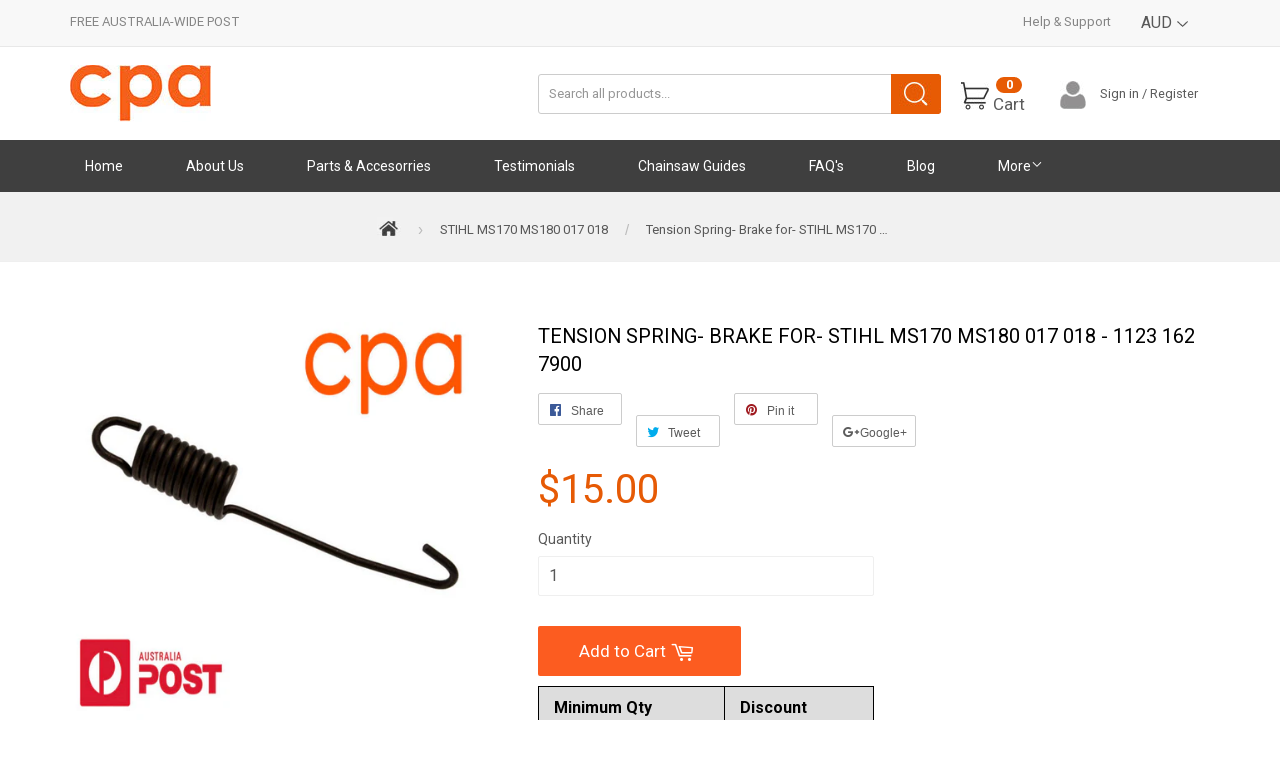

--- FILE ---
content_type: text/html; charset=utf-8
request_url: https://chainsawpartsaustralia.com/products/tension-spring-brake-for-stihl-ms170-ms180-017-018-1123-162-7900
body_size: 21535
content:
<!doctype html>
<!--[if lt IE 7]><html class="no-js lt-ie9 lt-ie8 lt-ie7" lang="en"> <![endif]-->
<!--[if IE 7]><html class="no-js lt-ie9 lt-ie8" lang="en"> <![endif]-->
<!--[if IE 8]><html class="no-js lt-ie9" lang="en"> <![endif]-->
<!--[if IE 9 ]><html class="ie9 no-js"> <![endif]-->
<!--[if (gt IE 9)|!(IE)]><!--> <html class="no-touch no-js"> <!--<![endif]-->
<head>

  <!-- Basic page needs ================================================== -->
  <meta charset="utf-8">
  <meta http-equiv="X-UA-Compatible" content="IE=edge,chrome=1">

  
  <link rel="shortcut icon" href="//chainsawpartsaustralia.com/cdn/shop/t/5/assets/favicon.png?v=6252814996974306481548753593" type="image/png" />
  

  <!-- Title and description ================================================== -->
  <title>
  Tension Spring- Brake for- STIHL MS170 MS180 017 018 - 1123 162 7900 &ndash; Chainsaw Parts Australia
  </title>


  
    <meta name="description" content="Includes all parts shown. Supplier- Quality- Suitable for professional workshop maintenance/ repairs/ rebuilds. Preferred farm/forestry/home workshop parts supplier. Guarantee- 30 days, rtb. Reviews- Search the internet for ƒ?? FARMERTECƒ?� Look at my feedback! Delivery- All parts stocked in Australia. Same working day">
  

  <!-- Product meta ================================================== -->
  

  <meta property="og:type" content="product">
  <meta property="og:title" content="Tension Spring- Brake for- STIHL MS170 MS180 017 018 - 1123 162 7900">
  <meta property="og:url" content="https://cpastore-2.myshopify.com/products/tension-spring-brake-for-stihl-ms170-ms180-017-018-1123-162-7900">
  
  <meta property="og:image" content="http://chainsawpartsaustralia.com/cdn/shop/products/24_57_96721c52-3920-4853-b9dc-111b0d121c75_1024x1024.jpg?v=1548646727">
  <meta property="og:image:secure_url" content="https://chainsawpartsaustralia.com/cdn/shop/products/24_57_96721c52-3920-4853-b9dc-111b0d121c75_1024x1024.jpg?v=1548646727">
  
  <meta property="og:price:amount" content="15.00">
  <meta property="og:price:currency" content="AUD">


  
    <meta property="og:description" content="Includes all parts shown. Supplier- Quality- Suitable for professional workshop maintenance/ repairs/ rebuilds. Preferred farm/forestry/home workshop parts supplier. Guarantee- 30 days, rtb. Reviews- Search the internet for ƒ?? FARMERTECƒ?� Look at my feedback! Delivery- All parts stocked in Australia. Same working day">
  

  <meta property="og:site_name" content="Chainsaw Parts Australia">

  


<meta name="twitter:card" content="summary">

  <meta name="twitter:site" content="@shopify">


  <meta name="twitter:card" content="product">
  <meta name="twitter:title" content="Tension Spring- Brake for- STIHL MS170 MS180 017 018 - 1123 162 7900">
  <meta name="twitter:description" content="




Includes all parts shown.   Supplier-    Quality- Suitable for professional workshop maintenance/ repairs/ rebuilds.   Preferred farm/forestry/home workshop parts supplier.   Guarantee-  30 days, rtb.   Reviews- Search the internet for ƒ?? FARMERTECƒ?�   Look at my feedback!   Delivery-  All parts stocked in Australia.   Same working day dispatch for orders paid by 12:00pm   Carrier-  Australia Post assured

">
  <meta name="twitter:image" content="https://chainsawpartsaustralia.com/cdn/shop/products/24_57_96721c52-3920-4853-b9dc-111b0d121c75_large.jpg?v=1548646727">
  <meta name="twitter:image:width" content="480">
  <meta name="twitter:image:height" content="480">



  <!-- Helpers ================================================== -->
  <link rel="canonical" href="https://cpastore-2.myshopify.com/products/tension-spring-brake-for-stihl-ms170-ms180-017-018-1123-162-7900">
  <meta name="viewport" content="width=device-width,initial-scale=1">

  

  <!-- CSS ================================================== -->
  <link href="//chainsawpartsaustralia.com/cdn/shop/t/5/assets/timber.scss.css?v=8872584698343251451674755464" rel="stylesheet" type="text/css" media="all" />
  <link href="//chainsawpartsaustralia.com/cdn/shop/t/5/assets/custom.css?v=3796728102677991781548753593" rel="stylesheet" type="text/css" media="all" />
  <link href="//chainsawpartsaustralia.com/cdn/shop/t/5/assets/rct.css?v=144516183195149872941548753598" rel="stylesheet" type="text/css" media="all" />
  <link href="//chainsawpartsaustralia.com/cdn/shop/t/5/assets/responsive.css?v=76416352248681565501548753599" rel="stylesheet" type="text/css" media="all" />
  
  <link href='https://fonts.googleapis.com/css?family=Changa+One' rel='stylesheet' type='text/css'>
  <link href='https://fonts.googleapis.com/css?family=Oswald' rel='stylesheet' type='text/css'>
  
  
  
  <link href="//fonts.googleapis.com/css?family=Roboto:400,700" rel="stylesheet" type="text/css" media="all" />


  


  



  <!-- Header hook for plugins ================================================== -->
  <script>window.performance && window.performance.mark && window.performance.mark('shopify.content_for_header.start');</script><meta id="shopify-digital-wallet" name="shopify-digital-wallet" content="/13760153/digital_wallets/dialog">
<meta name="shopify-checkout-api-token" content="7bd6d38a4ed0b61a4267f85cddacae49">
<meta id="in-context-paypal-metadata" data-shop-id="13760153" data-venmo-supported="false" data-environment="production" data-locale="en_US" data-paypal-v4="true" data-currency="AUD">
<link rel="alternate" type="application/json+oembed" href="https://cpastore-2.myshopify.com/products/tension-spring-brake-for-stihl-ms170-ms180-017-018-1123-162-7900.oembed">
<script async="async" src="/checkouts/internal/preloads.js?locale=en-AU"></script>
<link rel="preconnect" href="https://shop.app" crossorigin="anonymous">
<script async="async" src="https://shop.app/checkouts/internal/preloads.js?locale=en-AU&shop_id=13760153" crossorigin="anonymous"></script>
<script id="apple-pay-shop-capabilities" type="application/json">{"shopId":13760153,"countryCode":"AU","currencyCode":"AUD","merchantCapabilities":["supports3DS"],"merchantId":"gid:\/\/shopify\/Shop\/13760153","merchantName":"Chainsaw Parts Australia","requiredBillingContactFields":["postalAddress","email","phone"],"requiredShippingContactFields":["postalAddress","email","phone"],"shippingType":"shipping","supportedNetworks":["visa","masterCard","amex","jcb"],"total":{"type":"pending","label":"Chainsaw Parts Australia","amount":"1.00"},"shopifyPaymentsEnabled":true,"supportsSubscriptions":true}</script>
<script id="shopify-features" type="application/json">{"accessToken":"7bd6d38a4ed0b61a4267f85cddacae49","betas":["rich-media-storefront-analytics"],"domain":"chainsawpartsaustralia.com","predictiveSearch":true,"shopId":13760153,"locale":"en"}</script>
<script>var Shopify = Shopify || {};
Shopify.shop = "cpastore-2.myshopify.com";
Shopify.locale = "en";
Shopify.currency = {"active":"AUD","rate":"1.0"};
Shopify.country = "AU";
Shopify.theme = {"name":"Copy of Supply - Hulk","id":37581553713,"schema_name":null,"schema_version":null,"theme_store_id":679,"role":"main"};
Shopify.theme.handle = "null";
Shopify.theme.style = {"id":null,"handle":null};
Shopify.cdnHost = "chainsawpartsaustralia.com/cdn";
Shopify.routes = Shopify.routes || {};
Shopify.routes.root = "/";</script>
<script type="module">!function(o){(o.Shopify=o.Shopify||{}).modules=!0}(window);</script>
<script>!function(o){function n(){var o=[];function n(){o.push(Array.prototype.slice.apply(arguments))}return n.q=o,n}var t=o.Shopify=o.Shopify||{};t.loadFeatures=n(),t.autoloadFeatures=n()}(window);</script>
<script>
  window.ShopifyPay = window.ShopifyPay || {};
  window.ShopifyPay.apiHost = "shop.app\/pay";
  window.ShopifyPay.redirectState = null;
</script>
<script id="shop-js-analytics" type="application/json">{"pageType":"product"}</script>
<script defer="defer" async type="module" src="//chainsawpartsaustralia.com/cdn/shopifycloud/shop-js/modules/v2/client.init-shop-cart-sync_C5BV16lS.en.esm.js"></script>
<script defer="defer" async type="module" src="//chainsawpartsaustralia.com/cdn/shopifycloud/shop-js/modules/v2/chunk.common_CygWptCX.esm.js"></script>
<script type="module">
  await import("//chainsawpartsaustralia.com/cdn/shopifycloud/shop-js/modules/v2/client.init-shop-cart-sync_C5BV16lS.en.esm.js");
await import("//chainsawpartsaustralia.com/cdn/shopifycloud/shop-js/modules/v2/chunk.common_CygWptCX.esm.js");

  window.Shopify.SignInWithShop?.initShopCartSync?.({"fedCMEnabled":true,"windoidEnabled":true});

</script>
<script>
  window.Shopify = window.Shopify || {};
  if (!window.Shopify.featureAssets) window.Shopify.featureAssets = {};
  window.Shopify.featureAssets['shop-js'] = {"shop-cart-sync":["modules/v2/client.shop-cart-sync_ZFArdW7E.en.esm.js","modules/v2/chunk.common_CygWptCX.esm.js"],"init-fed-cm":["modules/v2/client.init-fed-cm_CmiC4vf6.en.esm.js","modules/v2/chunk.common_CygWptCX.esm.js"],"shop-button":["modules/v2/client.shop-button_tlx5R9nI.en.esm.js","modules/v2/chunk.common_CygWptCX.esm.js"],"shop-cash-offers":["modules/v2/client.shop-cash-offers_DOA2yAJr.en.esm.js","modules/v2/chunk.common_CygWptCX.esm.js","modules/v2/chunk.modal_D71HUcav.esm.js"],"init-windoid":["modules/v2/client.init-windoid_sURxWdc1.en.esm.js","modules/v2/chunk.common_CygWptCX.esm.js"],"shop-toast-manager":["modules/v2/client.shop-toast-manager_ClPi3nE9.en.esm.js","modules/v2/chunk.common_CygWptCX.esm.js"],"init-shop-email-lookup-coordinator":["modules/v2/client.init-shop-email-lookup-coordinator_B8hsDcYM.en.esm.js","modules/v2/chunk.common_CygWptCX.esm.js"],"init-shop-cart-sync":["modules/v2/client.init-shop-cart-sync_C5BV16lS.en.esm.js","modules/v2/chunk.common_CygWptCX.esm.js"],"avatar":["modules/v2/client.avatar_BTnouDA3.en.esm.js"],"pay-button":["modules/v2/client.pay-button_FdsNuTd3.en.esm.js","modules/v2/chunk.common_CygWptCX.esm.js"],"init-customer-accounts":["modules/v2/client.init-customer-accounts_DxDtT_ad.en.esm.js","modules/v2/client.shop-login-button_C5VAVYt1.en.esm.js","modules/v2/chunk.common_CygWptCX.esm.js","modules/v2/chunk.modal_D71HUcav.esm.js"],"init-shop-for-new-customer-accounts":["modules/v2/client.init-shop-for-new-customer-accounts_ChsxoAhi.en.esm.js","modules/v2/client.shop-login-button_C5VAVYt1.en.esm.js","modules/v2/chunk.common_CygWptCX.esm.js","modules/v2/chunk.modal_D71HUcav.esm.js"],"shop-login-button":["modules/v2/client.shop-login-button_C5VAVYt1.en.esm.js","modules/v2/chunk.common_CygWptCX.esm.js","modules/v2/chunk.modal_D71HUcav.esm.js"],"init-customer-accounts-sign-up":["modules/v2/client.init-customer-accounts-sign-up_CPSyQ0Tj.en.esm.js","modules/v2/client.shop-login-button_C5VAVYt1.en.esm.js","modules/v2/chunk.common_CygWptCX.esm.js","modules/v2/chunk.modal_D71HUcav.esm.js"],"shop-follow-button":["modules/v2/client.shop-follow-button_Cva4Ekp9.en.esm.js","modules/v2/chunk.common_CygWptCX.esm.js","modules/v2/chunk.modal_D71HUcav.esm.js"],"checkout-modal":["modules/v2/client.checkout-modal_BPM8l0SH.en.esm.js","modules/v2/chunk.common_CygWptCX.esm.js","modules/v2/chunk.modal_D71HUcav.esm.js"],"lead-capture":["modules/v2/client.lead-capture_Bi8yE_yS.en.esm.js","modules/v2/chunk.common_CygWptCX.esm.js","modules/v2/chunk.modal_D71HUcav.esm.js"],"shop-login":["modules/v2/client.shop-login_D6lNrXab.en.esm.js","modules/v2/chunk.common_CygWptCX.esm.js","modules/v2/chunk.modal_D71HUcav.esm.js"],"payment-terms":["modules/v2/client.payment-terms_CZxnsJam.en.esm.js","modules/v2/chunk.common_CygWptCX.esm.js","modules/v2/chunk.modal_D71HUcav.esm.js"]};
</script>
<script>(function() {
  var isLoaded = false;
  function asyncLoad() {
    if (isLoaded) return;
    isLoaded = true;
    var urls = ["https:\/\/cdn.hextom.com\/js\/freeshippingbar.js?shop=cpastore-2.myshopify.com"];
    for (var i = 0; i < urls.length; i++) {
      var s = document.createElement('script');
      s.type = 'text/javascript';
      s.async = true;
      s.src = urls[i];
      var x = document.getElementsByTagName('script')[0];
      x.parentNode.insertBefore(s, x);
    }
  };
  if(window.attachEvent) {
    window.attachEvent('onload', asyncLoad);
  } else {
    window.addEventListener('load', asyncLoad, false);
  }
})();</script>
<script id="__st">var __st={"a":13760153,"offset":39600,"reqid":"872c2af2-c810-45f2-b97e-1ce19b3a5cef-1768791747","pageurl":"chainsawpartsaustralia.com\/products\/tension-spring-brake-for-stihl-ms170-ms180-017-018-1123-162-7900","u":"202cd56281d8","p":"product","rtyp":"product","rid":9836954631};</script>
<script>window.ShopifyPaypalV4VisibilityTracking = true;</script>
<script id="captcha-bootstrap">!function(){'use strict';const t='contact',e='account',n='new_comment',o=[[t,t],['blogs',n],['comments',n],[t,'customer']],c=[[e,'customer_login'],[e,'guest_login'],[e,'recover_customer_password'],[e,'create_customer']],r=t=>t.map((([t,e])=>`form[action*='/${t}']:not([data-nocaptcha='true']) input[name='form_type'][value='${e}']`)).join(','),a=t=>()=>t?[...document.querySelectorAll(t)].map((t=>t.form)):[];function s(){const t=[...o],e=r(t);return a(e)}const i='password',u='form_key',d=['recaptcha-v3-token','g-recaptcha-response','h-captcha-response',i],f=()=>{try{return window.sessionStorage}catch{return}},m='__shopify_v',_=t=>t.elements[u];function p(t,e,n=!1){try{const o=window.sessionStorage,c=JSON.parse(o.getItem(e)),{data:r}=function(t){const{data:e,action:n}=t;return t[m]||n?{data:e,action:n}:{data:t,action:n}}(c);for(const[e,n]of Object.entries(r))t.elements[e]&&(t.elements[e].value=n);n&&o.removeItem(e)}catch(o){console.error('form repopulation failed',{error:o})}}const l='form_type',E='cptcha';function T(t){t.dataset[E]=!0}const w=window,h=w.document,L='Shopify',v='ce_forms',y='captcha';let A=!1;((t,e)=>{const n=(g='f06e6c50-85a8-45c8-87d0-21a2b65856fe',I='https://cdn.shopify.com/shopifycloud/storefront-forms-hcaptcha/ce_storefront_forms_captcha_hcaptcha.v1.5.2.iife.js',D={infoText:'Protected by hCaptcha',privacyText:'Privacy',termsText:'Terms'},(t,e,n)=>{const o=w[L][v],c=o.bindForm;if(c)return c(t,g,e,D).then(n);var r;o.q.push([[t,g,e,D],n]),r=I,A||(h.body.append(Object.assign(h.createElement('script'),{id:'captcha-provider',async:!0,src:r})),A=!0)});var g,I,D;w[L]=w[L]||{},w[L][v]=w[L][v]||{},w[L][v].q=[],w[L][y]=w[L][y]||{},w[L][y].protect=function(t,e){n(t,void 0,e),T(t)},Object.freeze(w[L][y]),function(t,e,n,w,h,L){const[v,y,A,g]=function(t,e,n){const i=e?o:[],u=t?c:[],d=[...i,...u],f=r(d),m=r(i),_=r(d.filter((([t,e])=>n.includes(e))));return[a(f),a(m),a(_),s()]}(w,h,L),I=t=>{const e=t.target;return e instanceof HTMLFormElement?e:e&&e.form},D=t=>v().includes(t);t.addEventListener('submit',(t=>{const e=I(t);if(!e)return;const n=D(e)&&!e.dataset.hcaptchaBound&&!e.dataset.recaptchaBound,o=_(e),c=g().includes(e)&&(!o||!o.value);(n||c)&&t.preventDefault(),c&&!n&&(function(t){try{if(!f())return;!function(t){const e=f();if(!e)return;const n=_(t);if(!n)return;const o=n.value;o&&e.removeItem(o)}(t);const e=Array.from(Array(32),(()=>Math.random().toString(36)[2])).join('');!function(t,e){_(t)||t.append(Object.assign(document.createElement('input'),{type:'hidden',name:u})),t.elements[u].value=e}(t,e),function(t,e){const n=f();if(!n)return;const o=[...t.querySelectorAll(`input[type='${i}']`)].map((({name:t})=>t)),c=[...d,...o],r={};for(const[a,s]of new FormData(t).entries())c.includes(a)||(r[a]=s);n.setItem(e,JSON.stringify({[m]:1,action:t.action,data:r}))}(t,e)}catch(e){console.error('failed to persist form',e)}}(e),e.submit())}));const S=(t,e)=>{t&&!t.dataset[E]&&(n(t,e.some((e=>e===t))),T(t))};for(const o of['focusin','change'])t.addEventListener(o,(t=>{const e=I(t);D(e)&&S(e,y())}));const B=e.get('form_key'),M=e.get(l),P=B&&M;t.addEventListener('DOMContentLoaded',(()=>{const t=y();if(P)for(const e of t)e.elements[l].value===M&&p(e,B);[...new Set([...A(),...v().filter((t=>'true'===t.dataset.shopifyCaptcha))])].forEach((e=>S(e,t)))}))}(h,new URLSearchParams(w.location.search),n,t,e,['guest_login'])})(!0,!0)}();</script>
<script integrity="sha256-4kQ18oKyAcykRKYeNunJcIwy7WH5gtpwJnB7kiuLZ1E=" data-source-attribution="shopify.loadfeatures" defer="defer" src="//chainsawpartsaustralia.com/cdn/shopifycloud/storefront/assets/storefront/load_feature-a0a9edcb.js" crossorigin="anonymous"></script>
<script crossorigin="anonymous" defer="defer" src="//chainsawpartsaustralia.com/cdn/shopifycloud/storefront/assets/shopify_pay/storefront-65b4c6d7.js?v=20250812"></script>
<script data-source-attribution="shopify.dynamic_checkout.dynamic.init">var Shopify=Shopify||{};Shopify.PaymentButton=Shopify.PaymentButton||{isStorefrontPortableWallets:!0,init:function(){window.Shopify.PaymentButton.init=function(){};var t=document.createElement("script");t.src="https://chainsawpartsaustralia.com/cdn/shopifycloud/portable-wallets/latest/portable-wallets.en.js",t.type="module",document.head.appendChild(t)}};
</script>
<script data-source-attribution="shopify.dynamic_checkout.buyer_consent">
  function portableWalletsHideBuyerConsent(e){var t=document.getElementById("shopify-buyer-consent"),n=document.getElementById("shopify-subscription-policy-button");t&&n&&(t.classList.add("hidden"),t.setAttribute("aria-hidden","true"),n.removeEventListener("click",e))}function portableWalletsShowBuyerConsent(e){var t=document.getElementById("shopify-buyer-consent"),n=document.getElementById("shopify-subscription-policy-button");t&&n&&(t.classList.remove("hidden"),t.removeAttribute("aria-hidden"),n.addEventListener("click",e))}window.Shopify?.PaymentButton&&(window.Shopify.PaymentButton.hideBuyerConsent=portableWalletsHideBuyerConsent,window.Shopify.PaymentButton.showBuyerConsent=portableWalletsShowBuyerConsent);
</script>
<script data-source-attribution="shopify.dynamic_checkout.cart.bootstrap">document.addEventListener("DOMContentLoaded",(function(){function t(){return document.querySelector("shopify-accelerated-checkout-cart, shopify-accelerated-checkout")}if(t())Shopify.PaymentButton.init();else{new MutationObserver((function(e,n){t()&&(Shopify.PaymentButton.init(),n.disconnect())})).observe(document.body,{childList:!0,subtree:!0})}}));
</script>
<link id="shopify-accelerated-checkout-styles" rel="stylesheet" media="screen" href="https://chainsawpartsaustralia.com/cdn/shopifycloud/portable-wallets/latest/accelerated-checkout-backwards-compat.css" crossorigin="anonymous">
<style id="shopify-accelerated-checkout-cart">
        #shopify-buyer-consent {
  margin-top: 1em;
  display: inline-block;
  width: 100%;
}

#shopify-buyer-consent.hidden {
  display: none;
}

#shopify-subscription-policy-button {
  background: none;
  border: none;
  padding: 0;
  text-decoration: underline;
  font-size: inherit;
  cursor: pointer;
}

#shopify-subscription-policy-button::before {
  box-shadow: none;
}

      </style>

<script>window.performance && window.performance.mark && window.performance.mark('shopify.content_for_header.end');</script>

  

<!--[if lt IE 9]>
<script src="//cdnjs.cloudflare.com/ajax/libs/html5shiv/3.7.2/html5shiv.min.js" type="text/javascript"></script>
<script src="//chainsawpartsaustralia.com/cdn/shop/t/5/assets/respond.min.js?v=52248677837542619231548753598" type="text/javascript"></script>
<link href="//chainsawpartsaustralia.com/cdn/shop/t/5/assets/respond-proxy.html" id="respond-proxy" rel="respond-proxy" />
<link href="//cpastore-2.myshopify.com/search?q=01c3e01db9f297866152177c0e480939" id="respond-redirect" rel="respond-redirect" />
<script src="//cpastore-2.myshopify.com/search?q=01c3e01db9f297866152177c0e480939" type="text/javascript"></script>
<![endif]-->
<!--[if (lte IE 9) ]><script src="//chainsawpartsaustralia.com/cdn/shop/t/5/assets/match-media.min.js?v=159635276924582161481548753597" type="text/javascript"></script><![endif]-->


  
  

  <script src="//ajax.googleapis.com/ajax/libs/jquery/1.11.0/jquery.min.js" type="text/javascript"></script>
  <script src="//chainsawpartsaustralia.com/cdn/shop/t/5/assets/modernizr.min.js?v=26620055551102246001548753598" type="text/javascript"></script>


				        <style>
				            .intl-tel-input .country-list .country-name,.intl-tel-input .country-list .dial-code,.intl-tel-input .country-list .flag-box{vertical-align:middle }.intl-tel-input{position:relative;display:block }.intl-tel-input *{box-sizing:border-box;-moz-box-sizing:border-box }.intl-tel-input .hide{display:none }.intl-tel-input .v-hide{visibility:hidden }.intl-tel-input input,.intl-tel-input input[type=tel],.intl-tel-input input[type=text]{position:relative;z-index:0;margin-top:0!important;margin-bottom:0!important;padding-right:36px;margin-right:0 }.intl-tel-input .flag-container{position:absolute;top:0;bottom:0;right:0;padding:1px }.intl-tel-input .selected-flag{z-index:1;position:relative;width:36px;height:100%;padding:0 0 0 8px }.intl-tel-input .selected-flag .iti-flag{position:absolute;top:0;bottom:0;margin:auto }.intl-tel-input .selected-flag .iti-arrow{position:absolute;top:50%;margin-top:-2px;right:6px;width:0;height:0;border-left:3px solid transparent;border-right:3px solid transparent;border-top:4px solid #555 }.intl-tel-input .selected-flag .iti-arrow.up{border-top:none;border-bottom:4px solid #555 }.intl-tel-input .country-list{position:absolute;z-index:2;list-style:none;text-align:left;padding:0;margin:0 0 0 -1px;box-shadow:1px 1px 4px rgba(0,0,0,.2);background-color:#fff;border:1px solid #CCC;white-space:nowrap;max-height:200px;overflow-y:scroll }.intl-tel-input .country-list .country.highlight,.intl-tel-input.allow-dropdown .flag-container:hover .selected-flag{background-color:rgba(0,0,0,.05) }.intl-tel-input .country-list.dropup{bottom:100%;margin-bottom:-1px }.intl-tel-input .country-list .flag-box{display:inline-block;width:20px }@media (max-width:500px){.intl-tel-input .country-list{white-space:normal }}.intl-tel-input .country-list .divider{padding-bottom:5px;margin-bottom:5px;border-bottom:1px solid #CCC }.intl-tel-input .country-list .country{padding:5px 10px }.intl-tel-input .country-list .country .dial-code{color:#999 }.intl-tel-input .country-list .country-name,.intl-tel-input .country-list .flag-box{margin-right:6px }.intl-tel-input.allow-dropdown input,.intl-tel-input.allow-dropdown input[type=tel],.intl-tel-input.allow-dropdown input[type=text],.intl-tel-input.separate-dial-code input,.intl-tel-input.separate-dial-code input[type=tel],.intl-tel-input.separate-dial-code input[type=text]{padding-right:6px;padding-left:52px;margin-left:0 }.intl-tel-input.allow-dropdown .flag-container,.intl-tel-input.separate-dial-code .flag-container{right:auto;left:0 }.intl-tel-input.allow-dropdown .selected-flag,.intl-tel-input.separate-dial-code .selected-flag{width:46px }.intl-tel-input.allow-dropdown .flag-container:hover{cursor:pointer }.intl-tel-input.allow-dropdown input[disabled]+.flag-container:hover,.intl-tel-input.allow-dropdown input[readonly]+.flag-container:hover{cursor:default }.intl-tel-input.allow-dropdown input[disabled]+.flag-container:hover .selected-flag,.intl-tel-input.allow-dropdown input[readonly]+.flag-container:hover .selected-flag{background-color:transparent }.intl-tel-input.separate-dial-code .selected-flag{background-color:rgba(0,0,0,.05);display:table }.intl-tel-input.separate-dial-code .selected-dial-code{display:table-cell;vertical-align:middle;padding-left:28px }.intl-tel-input.separate-dial-code.iti-sdc-2 input,.intl-tel-input.separate-dial-code.iti-sdc-2 input[type=tel],.intl-tel-input.separate-dial-code.iti-sdc-2 input[type=text]{padding-left:66px }.intl-tel-input.separate-dial-code.iti-sdc-2 .selected-flag{width:60px }.intl-tel-input.separate-dial-code.allow-dropdown.iti-sdc-2 input,.intl-tel-input.separate-dial-code.allow-dropdown.iti-sdc-2 input[type=tel],.intl-tel-input.separate-dial-code.allow-dropdown.iti-sdc-2 input[type=text]{padding-left:76px }.intl-tel-input.separate-dial-code.allow-dropdown.iti-sdc-2 .selected-flag{width:70px }.intl-tel-input.separate-dial-code.iti-sdc-3 input,.intl-tel-input.separate-dial-code.iti-sdc-3 input[type=tel],.intl-tel-input.separate-dial-code.iti-sdc-3 input[type=text]{padding-left:74px }.intl-tel-input.separate-dial-code.iti-sdc-3 .selected-flag{width:68px }.intl-tel-input.separate-dial-code.allow-dropdown.iti-sdc-3 input,.intl-tel-input.separate-dial-code.allow-dropdown.iti-sdc-3 input[type=tel],.intl-tel-input.separate-dial-code.allow-dropdown.iti-sdc-3 input[type=text]{padding-left:84px }.intl-tel-input.separate-dial-code.allow-dropdown.iti-sdc-3 .selected-flag{width:78px }.intl-tel-input.separate-dial-code.iti-sdc-4 input,.intl-tel-input.separate-dial-code.iti-sdc-4 input[type=tel],.intl-tel-input.separate-dial-code.iti-sdc-4 input[type=text]{padding-left:82px }.intl-tel-input.separate-dial-code.iti-sdc-4 .selected-flag{width:76px }.intl-tel-input.separate-dial-code.allow-dropdown.iti-sdc-4 input,.intl-tel-input.separate-dial-code.allow-dropdown.iti-sdc-4 input[type=tel],.intl-tel-input.separate-dial-code.allow-dropdown.iti-sdc-4 input[type=text]{padding-left:92px }.intl-tel-input.separate-dial-code.allow-dropdown.iti-sdc-4 .selected-flag{width:86px }.intl-tel-input.separate-dial-code.iti-sdc-5 input,.intl-tel-input.separate-dial-code.iti-sdc-5 input[type=tel],.intl-tel-input.separate-dial-code.iti-sdc-5 input[type=text]{padding-left:90px }.intl-tel-input.separate-dial-code.iti-sdc-5 .selected-flag{width:84px }.intl-tel-input.separate-dial-code.allow-dropdown.iti-sdc-5 input,.intl-tel-input.separate-dial-code.allow-dropdown.iti-sdc-5 input[type=tel],.intl-tel-input.separate-dial-code.allow-dropdown.iti-sdc-5 input[type=text]{padding-left:100px }.intl-tel-input.separate-dial-code.allow-dropdown.iti-sdc-5 .selected-flag{width:94px }.intl-tel-input.iti-container{position:absolute;top:-1000px;left:-1000px;z-index:1060;padding:1px }.intl-tel-input.iti-container:hover{cursor:pointer }.iti-mobile .intl-tel-input.iti-container{top:30px;bottom:30px;left:30px;right:30px;position:fixed; z-index: 99999;}.iti-mobile .intl-tel-input .country-list{max-height:100%;width:100% }.iti-mobile .intl-tel-input .country-list .country{padding:10px;line-height:1.5em }.iti-flag{width:20px }.iti-flag.be{width:18px }.iti-flag.ch{width:15px }.iti-flag.mc{width:19px }.iti-flag.ac{height:10px;background-position:0 0 }.iti-flag.ad{height:14px;background-position:-22px 0 }.iti-flag.ae{height:10px;background-position:-44px 0 }.iti-flag.af{height:14px;background-position:-66px 0 }.iti-flag.ag{height:14px;background-position:-88px 0 }.iti-flag.ai{height:10px;background-position:-110px 0 }.iti-flag.al{height:15px;background-position:-132px 0 }.iti-flag.am{height:10px;background-position:-154px 0 }.iti-flag.ao{height:14px;background-position:-176px 0 }.iti-flag.aq{height:14px;background-position:-198px 0 }.iti-flag.ar{height:13px;background-position:-220px 0 }.iti-flag.as{height:10px;background-position:-242px 0 }.iti-flag.at{height:14px;background-position:-264px 0 }.iti-flag.au{height:10px;background-position:-286px 0 }.iti-flag.aw{height:14px;background-position:-308px 0 }.iti-flag.ax{height:13px;background-position:-330px 0 }.iti-flag.az{height:10px;background-position:-352px 0 }.iti-flag.ba{height:10px;background-position:-374px 0 }.iti-flag.bb{height:14px;background-position:-396px 0 }.iti-flag.bd{height:12px;background-position:-418px 0 }.iti-flag.be{height:15px;background-position:-440px 0 }.iti-flag.bf{height:14px;background-position:-460px 0 }.iti-flag.bg{height:12px;background-position:-482px 0 }.iti-flag.bh{height:12px;background-position:-504px 0 }.iti-flag.bi{height:12px;background-position:-526px 0 }.iti-flag.bj{height:14px;background-position:-548px 0 }.iti-flag.bl{height:14px;background-position:-570px 0 }.iti-flag.bm{height:10px;background-position:-592px 0 }.iti-flag.bn{height:10px;background-position:-614px 0 }.iti-flag.bo{height:14px;background-position:-636px 0 }.iti-flag.bq{height:14px;background-position:-658px 0 }.iti-flag.br{height:14px;background-position:-680px 0 }.iti-flag.bs{height:10px;background-position:-702px 0 }.iti-flag.bt{height:14px;background-position:-724px 0 }.iti-flag.bv{height:15px;background-position:-746px 0 }.iti-flag.bw{height:14px;background-position:-768px 0 }.iti-flag.by{height:10px;background-position:-790px 0 }.iti-flag.bz{height:14px;background-position:-812px 0 }.iti-flag.ca{height:10px;background-position:-834px 0 }.iti-flag.cc{height:10px;background-position:-856px 0 }.iti-flag.cd{height:15px;background-position:-878px 0 }.iti-flag.cf{height:14px;background-position:-900px 0 }.iti-flag.cg{height:14px;background-position:-922px 0 }.iti-flag.ch{height:15px;background-position:-944px 0 }.iti-flag.ci{height:14px;background-position:-961px 0 }.iti-flag.ck{height:10px;background-position:-983px 0 }.iti-flag.cl{height:14px;background-position:-1005px 0 }.iti-flag.cm{height:14px;background-position:-1027px 0 }.iti-flag.cn{height:14px;background-position:-1049px 0 }.iti-flag.co{height:14px;background-position:-1071px 0 }.iti-flag.cp{height:14px;background-position:-1093px 0 }.iti-flag.cr{height:12px;background-position:-1115px 0 }.iti-flag.cu{height:10px;background-position:-1137px 0 }.iti-flag.cv{height:12px;background-position:-1159px 0 }.iti-flag.cw{height:14px;background-position:-1181px 0 }.iti-flag.cx{height:10px;background-position:-1203px 0 }.iti-flag.cy{height:14px;background-position:-1225px 0 }.iti-flag.cz{height:14px;background-position:-1247px 0 }.iti-flag.de{height:12px;background-position:-1269px 0 }.iti-flag.dg{height:10px;background-position:-1291px 0 }.iti-flag.dj{height:14px;background-position:-1313px 0 }.iti-flag.dk{height:15px;background-position:-1335px 0 }.iti-flag.dm{height:10px;background-position:-1357px 0 }.iti-flag.do{height:14px;background-position:-1379px 0 }.iti-flag.dz{height:14px;background-position:-1401px 0 }.iti-flag.ea{height:14px;background-position:-1423px 0 }.iti-flag.ec{height:14px;background-position:-1445px 0 }.iti-flag.ee{height:13px;background-position:-1467px 0 }.iti-flag.eg{height:14px;background-position:-1489px 0 }.iti-flag.eh{height:10px;background-position:-1511px 0 }.iti-flag.er{height:10px;background-position:-1533px 0 }.iti-flag.es{height:14px;background-position:-1555px 0 }.iti-flag.et{height:10px;background-position:-1577px 0 }.iti-flag.eu{height:14px;background-position:-1599px 0 }.iti-flag.fi{height:12px;background-position:-1621px 0 }.iti-flag.fj{height:10px;background-position:-1643px 0 }.iti-flag.fk{height:10px;background-position:-1665px 0 }.iti-flag.fm{height:11px;background-position:-1687px 0 }.iti-flag.fo{height:15px;background-position:-1709px 0 }.iti-flag.fr{height:14px;background-position:-1731px 0 }.iti-flag.ga{height:15px;background-position:-1753px 0 }.iti-flag.gb{height:10px;background-position:-1775px 0 }.iti-flag.gd{height:12px;background-position:-1797px 0 }.iti-flag.ge{height:14px;background-position:-1819px 0 }.iti-flag.gf{height:14px;background-position:-1841px 0 }.iti-flag.gg{height:14px;background-position:-1863px 0 }.iti-flag.gh{height:14px;background-position:-1885px 0 }.iti-flag.gi{height:10px;background-position:-1907px 0 }.iti-flag.gl{height:14px;background-position:-1929px 0 }.iti-flag.gm{height:14px;background-position:-1951px 0 }.iti-flag.gn{height:14px;background-position:-1973px 0 }.iti-flag.gp{height:14px;background-position:-1995px 0 }.iti-flag.gq{height:14px;background-position:-2017px 0 }.iti-flag.gr{height:14px;background-position:-2039px 0 }.iti-flag.gs{height:10px;background-position:-2061px 0 }.iti-flag.gt{height:13px;background-position:-2083px 0 }.iti-flag.gu{height:11px;background-position:-2105px 0 }.iti-flag.gw{height:10px;background-position:-2127px 0 }.iti-flag.gy{height:12px;background-position:-2149px 0 }.iti-flag.hk{height:14px;background-position:-2171px 0 }.iti-flag.hm{height:10px;background-position:-2193px 0 }.iti-flag.hn{height:10px;background-position:-2215px 0 }.iti-flag.hr{height:10px;background-position:-2237px 0 }.iti-flag.ht{height:12px;background-position:-2259px 0 }.iti-flag.hu{height:10px;background-position:-2281px 0 }.iti-flag.ic{height:14px;background-position:-2303px 0 }.iti-flag.id{height:14px;background-position:-2325px 0 }.iti-flag.ie{height:10px;background-position:-2347px 0 }.iti-flag.il{height:15px;background-position:-2369px 0 }.iti-flag.im{height:10px;background-position:-2391px 0 }.iti-flag.in{height:14px;background-position:-2413px 0 }.iti-flag.io{height:10px;background-position:-2435px 0 }.iti-flag.iq{height:14px;background-position:-2457px 0 }.iti-flag.ir{height:12px;background-position:-2479px 0 }.iti-flag.is{height:15px;background-position:-2501px 0 }.iti-flag.it{height:14px;background-position:-2523px 0 }.iti-flag.je{height:12px;background-position:-2545px 0 }.iti-flag.jm{height:10px;background-position:-2567px 0 }.iti-flag.jo{height:10px;background-position:-2589px 0 }.iti-flag.jp{height:14px;background-position:-2611px 0 }.iti-flag.ke{height:14px;background-position:-2633px 0 }.iti-flag.kg{height:12px;background-position:-2655px 0 }.iti-flag.kh{height:13px;background-position:-2677px 0 }.iti-flag.ki{height:10px;background-position:-2699px 0 }.iti-flag.km{height:12px;background-position:-2721px 0 }.iti-flag.kn{height:14px;background-position:-2743px 0 }.iti-flag.kp{height:10px;background-position:-2765px 0 }.iti-flag.kr{height:14px;background-position:-2787px 0 }.iti-flag.kw{height:10px;background-position:-2809px 0 }.iti-flag.ky{height:10px;background-position:-2831px 0 }.iti-flag.kz{height:10px;background-position:-2853px 0 }.iti-flag.la{height:14px;background-position:-2875px 0 }.iti-flag.lb{height:14px;background-position:-2897px 0 }.iti-flag.lc{height:10px;background-position:-2919px 0 }.iti-flag.li{height:12px;background-position:-2941px 0 }.iti-flag.lk{height:10px;background-position:-2963px 0 }.iti-flag.lr{height:11px;background-position:-2985px 0 }.iti-flag.ls{height:14px;background-position:-3007px 0 }.iti-flag.lt{height:12px;background-position:-3029px 0 }.iti-flag.lu{height:12px;background-position:-3051px 0 }.iti-flag.lv{height:10px;background-position:-3073px 0 }.iti-flag.ly{height:10px;background-position:-3095px 0 }.iti-flag.ma{height:14px;background-position:-3117px 0 }.iti-flag.mc{height:15px;background-position:-3139px 0 }.iti-flag.md{height:10px;background-position:-3160px 0 }.iti-flag.me{height:10px;background-position:-3182px 0 }.iti-flag.mf{height:14px;background-position:-3204px 0 }.iti-flag.mg{height:14px;background-position:-3226px 0 }.iti-flag.mh{height:11px;background-position:-3248px 0 }.iti-flag.mk{height:10px;background-position:-3270px 0 }.iti-flag.ml{height:14px;background-position:-3292px 0 }.iti-flag.mm{height:14px;background-position:-3314px 0 }.iti-flag.mn{height:10px;background-position:-3336px 0 }.iti-flag.mo{height:14px;background-position:-3358px 0 }.iti-flag.mp{height:10px;background-position:-3380px 0 }.iti-flag.mq{height:14px;background-position:-3402px 0 }.iti-flag.mr{height:14px;background-position:-3424px 0 }.iti-flag.ms{height:10px;background-position:-3446px 0 }.iti-flag.mt{height:14px;background-position:-3468px 0 }.iti-flag.mu{height:14px;background-position:-3490px 0 }.iti-flag.mv{height:14px;background-position:-3512px 0 }.iti-flag.mw{height:14px;background-position:-3534px 0 }.iti-flag.mx{height:12px;background-position:-3556px 0 }.iti-flag.my{height:10px;background-position:-3578px 0 }.iti-flag.mz{height:14px;background-position:-3600px 0 }.iti-flag.na{height:14px;background-position:-3622px 0 }.iti-flag.nc{height:10px;background-position:-3644px 0 }.iti-flag.ne{width:18px;height:15px;background-position:-3666px 0 }.iti-flag.nf{height:10px;background-position:-3686px 0 }.iti-flag.ng{height:10px;background-position:-3708px 0 }.iti-flag.ni{height:12px;background-position:-3730px 0 }.iti-flag.nl{height:14px;background-position:-3752px 0 }.iti-flag.no{height:15px;background-position:-3774px 0 }.iti-flag.np{width:13px;height:15px;background-position:-3796px 0 }.iti-flag.nr{height:10px;background-position:-3811px 0 }.iti-flag.nu{height:10px;background-position:-3833px 0 }.iti-flag.nz{height:10px;background-position:-3855px 0 }.iti-flag.om{height:10px;background-position:-3877px 0 }.iti-flag.pa{height:14px;background-position:-3899px 0 }.iti-flag.pe{height:14px;background-position:-3921px 0 }.iti-flag.pf{height:14px;background-position:-3943px 0 }.iti-flag.pg{height:15px;background-position:-3965px 0 }.iti-flag.ph{height:10px;background-position:-3987px 0 }.iti-flag.pk{height:14px;background-position:-4009px 0 }.iti-flag.pl{height:13px;background-position:-4031px 0 }.iti-flag.pm{height:14px;background-position:-4053px 0 }.iti-flag.pn{height:10px;background-position:-4075px 0 }.iti-flag.pr{height:14px;background-position:-4097px 0 }.iti-flag.ps{height:10px;background-position:-4119px 0 }.iti-flag.pt{height:14px;background-position:-4141px 0 }.iti-flag.pw{height:13px;background-position:-4163px 0 }.iti-flag.py{height:11px;background-position:-4185px 0 }.iti-flag.qa{height:8px;background-position:-4207px 0 }.iti-flag.re{height:14px;background-position:-4229px 0 }.iti-flag.ro{height:14px;background-position:-4251px 0 }.iti-flag.rs{height:14px;background-position:-4273px 0 }.iti-flag.ru{height:14px;background-position:-4295px 0 }.iti-flag.rw{height:14px;background-position:-4317px 0 }.iti-flag.sa{height:14px;background-position:-4339px 0 }.iti-flag.sb{height:10px;background-position:-4361px 0 }.iti-flag.sc{height:10px;background-position:-4383px 0 }.iti-flag.sd{height:10px;background-position:-4405px 0 }.iti-flag.se{height:13px;background-position:-4427px 0 }.iti-flag.sg{height:14px;background-position:-4449px 0 }.iti-flag.sh{height:10px;background-position:-4471px 0 }.iti-flag.si{height:10px;background-position:-4493px 0 }.iti-flag.sj{height:15px;background-position:-4515px 0 }.iti-flag.sk{height:14px;background-position:-4537px 0 }.iti-flag.sl{height:14px;background-position:-4559px 0 }.iti-flag.sm{height:15px;background-position:-4581px 0 }.iti-flag.sn{height:14px;background-position:-4603px 0 }.iti-flag.so{height:14px;background-position:-4625px 0 }.iti-flag.sr{height:14px;background-position:-4647px 0 }.iti-flag.ss{height:10px;background-position:-4669px 0 }.iti-flag.st{height:10px;background-position:-4691px 0 }.iti-flag.sv{height:12px;background-position:-4713px 0 }.iti-flag.sx{height:14px;background-position:-4735px 0 }.iti-flag.sy{height:14px;background-position:-4757px 0 }.iti-flag.sz{height:14px;background-position:-4779px 0 }.iti-flag.ta{height:10px;background-position:-4801px 0 }.iti-flag.tc{height:10px;background-position:-4823px 0 }.iti-flag.td{height:14px;background-position:-4845px 0 }.iti-flag.tf{height:14px;background-position:-4867px 0 }.iti-flag.tg{height:13px;background-position:-4889px 0 }.iti-flag.th{height:14px;background-position:-4911px 0 }.iti-flag.tj{height:10px;background-position:-4933px 0 }.iti-flag.tk{height:10px;background-position:-4955px 0 }.iti-flag.tl{height:10px;background-position:-4977px 0 }.iti-flag.tm{height:14px;background-position:-4999px 0 }.iti-flag.tn{height:14px;background-position:-5021px 0 }.iti-flag.to{height:10px;background-position:-5043px 0 }.iti-flag.tr{height:14px;background-position:-5065px 0 }.iti-flag.tt{height:12px;background-position:-5087px 0 }.iti-flag.tv{height:10px;background-position:-5109px 0 }.iti-flag.tw{height:14px;background-position:-5131px 0 }.iti-flag.tz{height:14px;background-position:-5153px 0 }.iti-flag.ua{height:14px;background-position:-5175px 0 }.iti-flag.ug{height:14px;background-position:-5197px 0 }.iti-flag.um{height:11px;background-position:-5219px 0 }.iti-flag.un{height:14px;background-position:-5241px 0 }.iti-flag.us{height:11px;background-position:-5263px 0 }.iti-flag.uy{height:14px;background-position:-5285px 0 }.iti-flag.uz{height:10px;background-position:-5307px 0 }.iti-flag.va{width:15px;height:15px;background-position:-5329px 0 }.iti-flag.vc{height:14px;background-position:-5346px 0 }.iti-flag.ve{height:14px;background-position:-5368px 0 }.iti-flag.vg{height:10px;background-position:-5390px 0 }.iti-flag.vi{height:14px;background-position:-5412px 0 }.iti-flag.vn{height:14px;background-position:-5434px 0  }.iti-flag.vu{height:12px;background-position:-5456px 0 }.iti-flag.wf{height:14px;background-position:-5478px 0 }.iti-flag.ws{height:10px;background-position:-5500px 0 }.iti-flag.xk{height:15px;background-position:-5522px 0 }.iti-flag.ye{height:14px;background-position:-5544px 0 }.iti-flag.yt{height:14px;background-position:-5566px 0 }.iti-flag.za{height:14px;background-position:-5588px 0 }.iti-flag.zm{height:14px;background-position:-5610px 0 }.iti-flag.zw{height:10px;background-position:-5632px 0 }.iti-flag{height:15px;box-shadow:0 0 1px 0 #888;background-image:url(https://productoption.hulkapps.com/images/flags.png);background-repeat:no-repeat;background-color:#DBDBDB;background-position:20px 0 }@media (-webkit-min-device-pixel-ratio:2),(min-resolution:192dpi){.iti-flag{background-size:5652px 15px;background-image:url(https://productoption.hulkapps.com/images/flags@2x.png) }}.iti-flag.np{background-color:transparent }.cart-property .property_name{font-weight:400;padding-right:0;min-width:auto;width:auto }.input_file+label{cursor:pointer;padding:3px 10px;width:auto;text-align:center;margin:0;background:#f4f8fb;border:1px solid #dbe1e8 }#error-msg,.hulkapps_with_discount{color:red }.discount_error{border-color:red }.edit_form input,.edit_form select,.edit_form textarea{min-height:44px!important }.hulkapps_summary{font-size:14px;display:block;color:red; }.hulkapps-summary-line-discount-code{margin:10px 0;display:block }.actual_price{text-decoration:line-through }.hide{display:none }input.error{border:1px solid #FF7C7C }#valid-msg{color:#00C900 }.edit_cart_option{margin-top:10px!important;display:none;cursor: pointer;border: 1px solid transparent;border-radius: 2px;color: #fff;font-weight: 600;text-transform: uppercase;letter-spacing: 0.08em;font-size: 14px;padding: 8px 15px;}.hulkapps_discount_hide{margin-top:10px;display:flex!important;align-items:center;justify-content:flex-end }.hulkapps_discount_code{width:auto !important;margin:0 12px 0 0 !important;}.discount_code_box{display:none;margin-bottom:10px;text-align:right }@media screen and (max-width:480px){.hulkapps_discount_code{width:100% }.hulkapps_option_name,.hulkapps_option_value{display:block!important }.hulkapp_close,.hulkapp_save{margin-bottom:8px }}@media screen and (max-width:991px){.hulkapps_option_name,.hulkapps_option_value{display:block!important;width:100%!important;max-width:100%!important }.hulkapps_discount_button{height:40px }}body.body_fixed{overflow:hidden;}select.hulkapps_dd{padding-right:30px!important }.cb_render .hulkapps_option_value label{display:flex!important;align-items:center }.dd_multi_render select{padding-right:5px!important;min-height:80px!important }.hulkapps-tooltip{position:relative;display:inline-block;cursor:pointer;vertical-align:middle }.hulkapps-tooltip img{display:block;}.hulkapps-tooltip .hulkapps-tooltip-inner{position:absolute;bottom:calc(100% + 5px);background:#000;left:-8px;color:#fff;box-shadow:0 6px 30px rgba(0,0,0,.08);opacity:0;visibility:hidden;transition:all ease-in-out .5s;border-radius:5px;font-size:13px;text-align:center;z-index:999;white-space:nowrap;padding: 7px;}.hulkapps-tooltip:hover .hulkapps-tooltip-inner{opacity:1;visibility:visible }.hulkapps-tooltip .hulkapps-tooltip-inner:after{content:"";position:absolute;top:100%;left:11px;border-width:5px;border-style:solid;border-color:#000 transparent transparent transparent;}.hulkapps-tooltip.bottom .hulkapps-tooltip-inner{bottom:auto;top:calc(100% + 5px);padding:0 }.hulkapps-tooltip.bottom .hulkapps-tooltip-inner:after{bottom:100%;top:auto;border-color:transparent transparent #000 }.hulkapps-tooltip .hulkapps-tooltip-inner.swatch-tooltip{left: 1px;}.hulkapps-tooltip .hulkapps-tooltip-inner.swatch-tooltip p{margin:0 0 5px;color:#fff;white-space:normal; }.hulkapps-tooltip .hulkapps-tooltip-inner.swatch-tooltip img{max-width:100% }.hulkapps-tooltip .hulkapps-tooltip-inner.swatch-tooltip img.circle{border-radius:50% }.hulkapp_save,button.hulkapp_close,.hulkapps_discount_button{cursor: pointer;border-radius: 2px;font-weight: 600;text-transform: none;letter-spacing: 0.08em;font-size: 14px;padding: 8px 15px;}.hulkapps-cart-original-total{display:block;}.hulkapps-tooltip .hulkapps-tooltip-inner.multiswatch-tooltip{left: 1px;}.hulkapps-tooltip .hulkapps-tooltip-inner.multiswatch-tooltip p{margin:0 0 5px;color:#fff;white-space:normal; }.hulkapps-tooltip .hulkapps-tooltip-inner.multiswatch-tooltip img{max-width:100% }.hulkapps-tooltip .hulkapps-tooltip-inner.multiswatch-tooltip img.circle{border-radius:50% }.hulkapp_save,button.hulkapp_close,.hulkapps_discount_button{cursor: pointer;border-radius: 2px;font-weight: 600;text-transform: none;letter-spacing: 0.08em;font-size: 14px;padding: 8px 15px;}.hulkapps-cart-original-total{display:block;} .discount-tag{ background: #ebebeb; padding: 5px 10px; border-radius: 5px; display: inline-block; margin-right: 30px; color: #000000;} .discount-tag .close-ajax-tag{ position: relative; width:15px; height:15px; display:inline-block; margin-left:5px; vertical-align:middle; cursor:pointer; } .discount-tag .close-ajax-tag:after, .discount-tag .close-ajax-tag:before{ content:; position:absolute; top:50%; left:50%; transform:translate(-50%, -50%) rotate(45deg); width:2px; height:10px; background-color:#3d3d3d; } .discount-tag .close-ajax-tag:before{ width:10px; height:2px; } .hulkapps_discount_code{max-width: 50%;}.discount-tag{ background: #ebebeb; padding: 5px 10px; border-radius: 5px; display: inline-block; margin-right: 30px; } .discount-tag .close-tag{ position: relative; width:15px; height:15px; display:inline-block; margin-left:5px; vertical-align:middle; cursor:pointer; } .discount-tag .close-tag:after, .discount-tag .close-tag:before{ content:''; position:absolute; top:50%; left:50%; transform:translate(-50%, -50%) rotate(45deg); width:2px; height:10px; background-color:#3d3d3d; } .discount-tag .close-tag:before{ width:10px; height:2px; } .after_discount_price{ font-weight: bold; } .final-total{ font-weight: normal; margin-right: 30px; }@media screen and (max-width:991px){body.body_fixed{position:fixed;top:0;right:0;left:0;bottom:0}} @media only screen and (max-width: 749px){ .hulkapps_swatch_option{ margin-bottom: 10px !important; }} @media (max-width: 767px){ #hulkapp_popupOverlay { padding-top: 10px !important; }.hulkapps_discount_code { width: 100% !important; }}.hulkapps-volumes{display:block;width:100%;} 
				        </style>
				        <script>
				          
				            window.hulkapps = {
				              shop_slug: "cpastore-2",
				              store_id: "cpastore-2.myshopify.com",
				              money_format: "<span class=money>${{amount}}</span>",
				              cart: null,
				              product: null,
				              product_collections: null,
				              product_variants: null,
				              is_volume_discount: null,
				              is_product_option: false,
				              product_id: null,
				              page_type: null,
				              po_url: "https://productoption.hulkapps.com",
				              vd_url: "https://volumediscount.hulkapps.com",
				              customer: null
				            }
				            
				          

				          
				            window.hulkapps.page_type = "product"
				            window.hulkapps.product_id = "9836954631";
				            window.hulkapps.product = {"id":9836954631,"title":"Tension Spring- Brake for- STIHL MS170 MS180 017 018 - 1123 162 7900","handle":"tension-spring-brake-for-stihl-ms170-ms180-017-018-1123-162-7900","description":"\u003cdiv class=\"col-md-4 col-sm-4 col-xs-12\"\u003e\n\u003cdiv class=\"promo-box\"\u003e\u003cimg src=\"\/\/i.imgur.com\/At6qiOg.png\" alt=\"\" class=\"img-responsive\"\u003e\u003c\/div\u003e\n\u003c\/div\u003e\n\u003cdiv class=\"desc-box\"\u003e\n\u003cdiv class=\"text-regular\"\u003e\n\u003cp\u003e\u003cstrong\u003eIncludes all parts shown. \u003cbr\u003e \u003cbr\u003e \u003cstrong\u003eSupplier- \u003c\/strong\u003e \u003cimg src=\"https:\/\/cdn.shopify.com\/s\/files\/1\/1376\/0153\/files\/1zoiypu.jpg?3600215721177452919\" alt=\"\"\u003e\u003cbr\u003e \u003cbr\u003e \u003cstrong\u003eQuality-\u003c\/strong\u003e Suitable for professional workshop maintenance\/ repairs\/ rebuilds. \u003cbr\u003e \u003cbr\u003e Preferred farm\/forestry\/home workshop parts supplier. \u003cbr\u003e \u003cbr\u003e \u003cstrong\u003eGuarantee- \u003c\/strong\u003e 30 days, rtb. \u003cbr\u003e \u003cbr\u003e \u003cstrong\u003eReviews-\u003c\/strong\u003e Search the internet for ƒ?? FARMERTECƒ?� \u003cbr\u003e \u003cbr\u003e Look at my feedback! \u003cbr\u003e \u003cbr\u003e \u003cstrong\u003eDelivery- \u003c\/strong\u003e All parts stocked in Australia. \u003cbr\u003e \u003cbr\u003e Same working day dispatch for orders paid by 12:00pm \u003cbr\u003e \u003cbr\u003e \u003cstrong\u003eCarrier- \u003c\/strong\u003e Australia Post assured\u003c\/strong\u003e\u003c\/p\u003e\n\u003c\/div\u003e\n\u003c\/div\u003e","published_at":"2020-11-04T09:31:02+11:00","created_at":"2017-02-09T13:08:06+11:00","vendor":"farmertec","type":"Chainsaws","tags":[],"price":1500,"price_min":1500,"price_max":1500,"available":true,"price_varies":false,"compare_at_price":null,"compare_at_price_min":0,"compare_at_price_max":0,"compare_at_price_varies":false,"variants":[{"id":38360636487,"title":"Default Title","option1":"Default Title","option2":null,"option3":null,"sku":"PJ18039","requires_shipping":true,"taxable":false,"featured_image":null,"available":true,"name":"Tension Spring- Brake for- STIHL MS170 MS180 017 018 - 1123 162 7900","public_title":null,"options":["Default Title"],"price":1500,"weight":30,"compare_at_price":null,"inventory_quantity":20,"inventory_management":"shopify","inventory_policy":"deny","barcode":null,"requires_selling_plan":false,"selling_plan_allocations":[]}],"images":["\/\/chainsawpartsaustralia.com\/cdn\/shop\/products\/24_57_96721c52-3920-4853-b9dc-111b0d121c75.jpg?v=1548646727"],"featured_image":"\/\/chainsawpartsaustralia.com\/cdn\/shop\/products\/24_57_96721c52-3920-4853-b9dc-111b0d121c75.jpg?v=1548646727","options":["Title"],"media":[{"alt":null,"id":434432475185,"position":1,"preview_image":{"aspect_ratio":1.0,"height":800,"width":800,"src":"\/\/chainsawpartsaustralia.com\/cdn\/shop\/products\/24_57_96721c52-3920-4853-b9dc-111b0d121c75.jpg?v=1548646727"},"aspect_ratio":1.0,"height":800,"media_type":"image","src":"\/\/chainsawpartsaustralia.com\/cdn\/shop\/products\/24_57_96721c52-3920-4853-b9dc-111b0d121c75.jpg?v=1548646727","width":800}],"requires_selling_plan":false,"selling_plan_groups":[],"content":"\u003cdiv class=\"col-md-4 col-sm-4 col-xs-12\"\u003e\n\u003cdiv class=\"promo-box\"\u003e\u003cimg src=\"\/\/i.imgur.com\/At6qiOg.png\" alt=\"\" class=\"img-responsive\"\u003e\u003c\/div\u003e\n\u003c\/div\u003e\n\u003cdiv class=\"desc-box\"\u003e\n\u003cdiv class=\"text-regular\"\u003e\n\u003cp\u003e\u003cstrong\u003eIncludes all parts shown. \u003cbr\u003e \u003cbr\u003e \u003cstrong\u003eSupplier- \u003c\/strong\u003e \u003cimg src=\"https:\/\/cdn.shopify.com\/s\/files\/1\/1376\/0153\/files\/1zoiypu.jpg?3600215721177452919\" alt=\"\"\u003e\u003cbr\u003e \u003cbr\u003e \u003cstrong\u003eQuality-\u003c\/strong\u003e Suitable for professional workshop maintenance\/ repairs\/ rebuilds. \u003cbr\u003e \u003cbr\u003e Preferred farm\/forestry\/home workshop parts supplier. \u003cbr\u003e \u003cbr\u003e \u003cstrong\u003eGuarantee- \u003c\/strong\u003e 30 days, rtb. \u003cbr\u003e \u003cbr\u003e \u003cstrong\u003eReviews-\u003c\/strong\u003e Search the internet for ƒ?? FARMERTECƒ?� \u003cbr\u003e \u003cbr\u003e Look at my feedback! \u003cbr\u003e \u003cbr\u003e \u003cstrong\u003eDelivery- \u003c\/strong\u003e All parts stocked in Australia. \u003cbr\u003e \u003cbr\u003e Same working day dispatch for orders paid by 12:00pm \u003cbr\u003e \u003cbr\u003e \u003cstrong\u003eCarrier- \u003c\/strong\u003e Australia Post assured\u003c\/strong\u003e\u003c\/p\u003e\n\u003c\/div\u003e\n\u003c\/div\u003e"} 
				                                               
				                                               
				            window.hulkapps.product_collection = []
				            
				              window.hulkapps.product_collection.push(414502471)
				            
				                                     
				            window.hulkapps.product_variant = []
				            
				              window.hulkapps.product_variant.push(38360636487)
				            
				              
				            window.hulkapps.product_collections = window.hulkapps.product_collection.toString();
				            window.hulkapps.product_variants = window.hulkapps.product_variant.toString();                          
				                                               
				          

				        </script>

				        
				      <script src='https://volumediscount.hulkapps.com/hulkcode.js' defer='defer'></script><link href="https://monorail-edge.shopifysvc.com" rel="dns-prefetch">
<script>(function(){if ("sendBeacon" in navigator && "performance" in window) {try {var session_token_from_headers = performance.getEntriesByType('navigation')[0].serverTiming.find(x => x.name == '_s').description;} catch {var session_token_from_headers = undefined;}var session_cookie_matches = document.cookie.match(/_shopify_s=([^;]*)/);var session_token_from_cookie = session_cookie_matches && session_cookie_matches.length === 2 ? session_cookie_matches[1] : "";var session_token = session_token_from_headers || session_token_from_cookie || "";function handle_abandonment_event(e) {var entries = performance.getEntries().filter(function(entry) {return /monorail-edge.shopifysvc.com/.test(entry.name);});if (!window.abandonment_tracked && entries.length === 0) {window.abandonment_tracked = true;var currentMs = Date.now();var navigation_start = performance.timing.navigationStart;var payload = {shop_id: 13760153,url: window.location.href,navigation_start,duration: currentMs - navigation_start,session_token,page_type: "product"};window.navigator.sendBeacon("https://monorail-edge.shopifysvc.com/v1/produce", JSON.stringify({schema_id: "online_store_buyer_site_abandonment/1.1",payload: payload,metadata: {event_created_at_ms: currentMs,event_sent_at_ms: currentMs}}));}}window.addEventListener('pagehide', handle_abandonment_event);}}());</script>
<script id="web-pixels-manager-setup">(function e(e,d,r,n,o){if(void 0===o&&(o={}),!Boolean(null===(a=null===(i=window.Shopify)||void 0===i?void 0:i.analytics)||void 0===a?void 0:a.replayQueue)){var i,a;window.Shopify=window.Shopify||{};var t=window.Shopify;t.analytics=t.analytics||{};var s=t.analytics;s.replayQueue=[],s.publish=function(e,d,r){return s.replayQueue.push([e,d,r]),!0};try{self.performance.mark("wpm:start")}catch(e){}var l=function(){var e={modern:/Edge?\/(1{2}[4-9]|1[2-9]\d|[2-9]\d{2}|\d{4,})\.\d+(\.\d+|)|Firefox\/(1{2}[4-9]|1[2-9]\d|[2-9]\d{2}|\d{4,})\.\d+(\.\d+|)|Chrom(ium|e)\/(9{2}|\d{3,})\.\d+(\.\d+|)|(Maci|X1{2}).+ Version\/(15\.\d+|(1[6-9]|[2-9]\d|\d{3,})\.\d+)([,.]\d+|)( \(\w+\)|)( Mobile\/\w+|) Safari\/|Chrome.+OPR\/(9{2}|\d{3,})\.\d+\.\d+|(CPU[ +]OS|iPhone[ +]OS|CPU[ +]iPhone|CPU IPhone OS|CPU iPad OS)[ +]+(15[._]\d+|(1[6-9]|[2-9]\d|\d{3,})[._]\d+)([._]\d+|)|Android:?[ /-](13[3-9]|1[4-9]\d|[2-9]\d{2}|\d{4,})(\.\d+|)(\.\d+|)|Android.+Firefox\/(13[5-9]|1[4-9]\d|[2-9]\d{2}|\d{4,})\.\d+(\.\d+|)|Android.+Chrom(ium|e)\/(13[3-9]|1[4-9]\d|[2-9]\d{2}|\d{4,})\.\d+(\.\d+|)|SamsungBrowser\/([2-9]\d|\d{3,})\.\d+/,legacy:/Edge?\/(1[6-9]|[2-9]\d|\d{3,})\.\d+(\.\d+|)|Firefox\/(5[4-9]|[6-9]\d|\d{3,})\.\d+(\.\d+|)|Chrom(ium|e)\/(5[1-9]|[6-9]\d|\d{3,})\.\d+(\.\d+|)([\d.]+$|.*Safari\/(?![\d.]+ Edge\/[\d.]+$))|(Maci|X1{2}).+ Version\/(10\.\d+|(1[1-9]|[2-9]\d|\d{3,})\.\d+)([,.]\d+|)( \(\w+\)|)( Mobile\/\w+|) Safari\/|Chrome.+OPR\/(3[89]|[4-9]\d|\d{3,})\.\d+\.\d+|(CPU[ +]OS|iPhone[ +]OS|CPU[ +]iPhone|CPU IPhone OS|CPU iPad OS)[ +]+(10[._]\d+|(1[1-9]|[2-9]\d|\d{3,})[._]\d+)([._]\d+|)|Android:?[ /-](13[3-9]|1[4-9]\d|[2-9]\d{2}|\d{4,})(\.\d+|)(\.\d+|)|Mobile Safari.+OPR\/([89]\d|\d{3,})\.\d+\.\d+|Android.+Firefox\/(13[5-9]|1[4-9]\d|[2-9]\d{2}|\d{4,})\.\d+(\.\d+|)|Android.+Chrom(ium|e)\/(13[3-9]|1[4-9]\d|[2-9]\d{2}|\d{4,})\.\d+(\.\d+|)|Android.+(UC? ?Browser|UCWEB|U3)[ /]?(15\.([5-9]|\d{2,})|(1[6-9]|[2-9]\d|\d{3,})\.\d+)\.\d+|SamsungBrowser\/(5\.\d+|([6-9]|\d{2,})\.\d+)|Android.+MQ{2}Browser\/(14(\.(9|\d{2,})|)|(1[5-9]|[2-9]\d|\d{3,})(\.\d+|))(\.\d+|)|K[Aa][Ii]OS\/(3\.\d+|([4-9]|\d{2,})\.\d+)(\.\d+|)/},d=e.modern,r=e.legacy,n=navigator.userAgent;return n.match(d)?"modern":n.match(r)?"legacy":"unknown"}(),u="modern"===l?"modern":"legacy",c=(null!=n?n:{modern:"",legacy:""})[u],f=function(e){return[e.baseUrl,"/wpm","/b",e.hashVersion,"modern"===e.buildTarget?"m":"l",".js"].join("")}({baseUrl:d,hashVersion:r,buildTarget:u}),m=function(e){var d=e.version,r=e.bundleTarget,n=e.surface,o=e.pageUrl,i=e.monorailEndpoint;return{emit:function(e){var a=e.status,t=e.errorMsg,s=(new Date).getTime(),l=JSON.stringify({metadata:{event_sent_at_ms:s},events:[{schema_id:"web_pixels_manager_load/3.1",payload:{version:d,bundle_target:r,page_url:o,status:a,surface:n,error_msg:t},metadata:{event_created_at_ms:s}}]});if(!i)return console&&console.warn&&console.warn("[Web Pixels Manager] No Monorail endpoint provided, skipping logging."),!1;try{return self.navigator.sendBeacon.bind(self.navigator)(i,l)}catch(e){}var u=new XMLHttpRequest;try{return u.open("POST",i,!0),u.setRequestHeader("Content-Type","text/plain"),u.send(l),!0}catch(e){return console&&console.warn&&console.warn("[Web Pixels Manager] Got an unhandled error while logging to Monorail."),!1}}}}({version:r,bundleTarget:l,surface:e.surface,pageUrl:self.location.href,monorailEndpoint:e.monorailEndpoint});try{o.browserTarget=l,function(e){var d=e.src,r=e.async,n=void 0===r||r,o=e.onload,i=e.onerror,a=e.sri,t=e.scriptDataAttributes,s=void 0===t?{}:t,l=document.createElement("script"),u=document.querySelector("head"),c=document.querySelector("body");if(l.async=n,l.src=d,a&&(l.integrity=a,l.crossOrigin="anonymous"),s)for(var f in s)if(Object.prototype.hasOwnProperty.call(s,f))try{l.dataset[f]=s[f]}catch(e){}if(o&&l.addEventListener("load",o),i&&l.addEventListener("error",i),u)u.appendChild(l);else{if(!c)throw new Error("Did not find a head or body element to append the script");c.appendChild(l)}}({src:f,async:!0,onload:function(){if(!function(){var e,d;return Boolean(null===(d=null===(e=window.Shopify)||void 0===e?void 0:e.analytics)||void 0===d?void 0:d.initialized)}()){var d=window.webPixelsManager.init(e)||void 0;if(d){var r=window.Shopify.analytics;r.replayQueue.forEach((function(e){var r=e[0],n=e[1],o=e[2];d.publishCustomEvent(r,n,o)})),r.replayQueue=[],r.publish=d.publishCustomEvent,r.visitor=d.visitor,r.initialized=!0}}},onerror:function(){return m.emit({status:"failed",errorMsg:"".concat(f," has failed to load")})},sri:function(e){var d=/^sha384-[A-Za-z0-9+/=]+$/;return"string"==typeof e&&d.test(e)}(c)?c:"",scriptDataAttributes:o}),m.emit({status:"loading"})}catch(e){m.emit({status:"failed",errorMsg:(null==e?void 0:e.message)||"Unknown error"})}}})({shopId: 13760153,storefrontBaseUrl: "https://cpastore-2.myshopify.com",extensionsBaseUrl: "https://extensions.shopifycdn.com/cdn/shopifycloud/web-pixels-manager",monorailEndpoint: "https://monorail-edge.shopifysvc.com/unstable/produce_batch",surface: "storefront-renderer",enabledBetaFlags: ["2dca8a86"],webPixelsConfigList: [{"id":"89227503","eventPayloadVersion":"v1","runtimeContext":"LAX","scriptVersion":"1","type":"CUSTOM","privacyPurposes":["ANALYTICS"],"name":"Google Analytics tag (migrated)"},{"id":"shopify-app-pixel","configuration":"{}","eventPayloadVersion":"v1","runtimeContext":"STRICT","scriptVersion":"0450","apiClientId":"shopify-pixel","type":"APP","privacyPurposes":["ANALYTICS","MARKETING"]},{"id":"shopify-custom-pixel","eventPayloadVersion":"v1","runtimeContext":"LAX","scriptVersion":"0450","apiClientId":"shopify-pixel","type":"CUSTOM","privacyPurposes":["ANALYTICS","MARKETING"]}],isMerchantRequest: false,initData: {"shop":{"name":"Chainsaw Parts Australia","paymentSettings":{"currencyCode":"AUD"},"myshopifyDomain":"cpastore-2.myshopify.com","countryCode":"AU","storefrontUrl":"https:\/\/cpastore-2.myshopify.com"},"customer":null,"cart":null,"checkout":null,"productVariants":[{"price":{"amount":15.0,"currencyCode":"AUD"},"product":{"title":"Tension Spring- Brake for- STIHL MS170 MS180 017 018 - 1123 162 7900","vendor":"farmertec","id":"9836954631","untranslatedTitle":"Tension Spring- Brake for- STIHL MS170 MS180 017 018 - 1123 162 7900","url":"\/products\/tension-spring-brake-for-stihl-ms170-ms180-017-018-1123-162-7900","type":"Chainsaws"},"id":"38360636487","image":{"src":"\/\/chainsawpartsaustralia.com\/cdn\/shop\/products\/24_57_96721c52-3920-4853-b9dc-111b0d121c75.jpg?v=1548646727"},"sku":"PJ18039","title":"Default Title","untranslatedTitle":"Default Title"}],"purchasingCompany":null},},"https://chainsawpartsaustralia.com/cdn","fcfee988w5aeb613cpc8e4bc33m6693e112",{"modern":"","legacy":""},{"shopId":"13760153","storefrontBaseUrl":"https:\/\/cpastore-2.myshopify.com","extensionBaseUrl":"https:\/\/extensions.shopifycdn.com\/cdn\/shopifycloud\/web-pixels-manager","surface":"storefront-renderer","enabledBetaFlags":"[\"2dca8a86\"]","isMerchantRequest":"false","hashVersion":"fcfee988w5aeb613cpc8e4bc33m6693e112","publish":"custom","events":"[[\"page_viewed\",{}],[\"product_viewed\",{\"productVariant\":{\"price\":{\"amount\":15.0,\"currencyCode\":\"AUD\"},\"product\":{\"title\":\"Tension Spring- Brake for- STIHL MS170 MS180 017 018 - 1123 162 7900\",\"vendor\":\"farmertec\",\"id\":\"9836954631\",\"untranslatedTitle\":\"Tension Spring- Brake for- STIHL MS170 MS180 017 018 - 1123 162 7900\",\"url\":\"\/products\/tension-spring-brake-for-stihl-ms170-ms180-017-018-1123-162-7900\",\"type\":\"Chainsaws\"},\"id\":\"38360636487\",\"image\":{\"src\":\"\/\/chainsawpartsaustralia.com\/cdn\/shop\/products\/24_57_96721c52-3920-4853-b9dc-111b0d121c75.jpg?v=1548646727\"},\"sku\":\"PJ18039\",\"title\":\"Default Title\",\"untranslatedTitle\":\"Default Title\"}}]]"});</script><script>
  window.ShopifyAnalytics = window.ShopifyAnalytics || {};
  window.ShopifyAnalytics.meta = window.ShopifyAnalytics.meta || {};
  window.ShopifyAnalytics.meta.currency = 'AUD';
  var meta = {"product":{"id":9836954631,"gid":"gid:\/\/shopify\/Product\/9836954631","vendor":"farmertec","type":"Chainsaws","handle":"tension-spring-brake-for-stihl-ms170-ms180-017-018-1123-162-7900","variants":[{"id":38360636487,"price":1500,"name":"Tension Spring- Brake for- STIHL MS170 MS180 017 018 - 1123 162 7900","public_title":null,"sku":"PJ18039"}],"remote":false},"page":{"pageType":"product","resourceType":"product","resourceId":9836954631,"requestId":"872c2af2-c810-45f2-b97e-1ce19b3a5cef-1768791747"}};
  for (var attr in meta) {
    window.ShopifyAnalytics.meta[attr] = meta[attr];
  }
</script>
<script class="analytics">
  (function () {
    var customDocumentWrite = function(content) {
      var jquery = null;

      if (window.jQuery) {
        jquery = window.jQuery;
      } else if (window.Checkout && window.Checkout.$) {
        jquery = window.Checkout.$;
      }

      if (jquery) {
        jquery('body').append(content);
      }
    };

    var hasLoggedConversion = function(token) {
      if (token) {
        return document.cookie.indexOf('loggedConversion=' + token) !== -1;
      }
      return false;
    }

    var setCookieIfConversion = function(token) {
      if (token) {
        var twoMonthsFromNow = new Date(Date.now());
        twoMonthsFromNow.setMonth(twoMonthsFromNow.getMonth() + 2);

        document.cookie = 'loggedConversion=' + token + '; expires=' + twoMonthsFromNow;
      }
    }

    var trekkie = window.ShopifyAnalytics.lib = window.trekkie = window.trekkie || [];
    if (trekkie.integrations) {
      return;
    }
    trekkie.methods = [
      'identify',
      'page',
      'ready',
      'track',
      'trackForm',
      'trackLink'
    ];
    trekkie.factory = function(method) {
      return function() {
        var args = Array.prototype.slice.call(arguments);
        args.unshift(method);
        trekkie.push(args);
        return trekkie;
      };
    };
    for (var i = 0; i < trekkie.methods.length; i++) {
      var key = trekkie.methods[i];
      trekkie[key] = trekkie.factory(key);
    }
    trekkie.load = function(config) {
      trekkie.config = config || {};
      trekkie.config.initialDocumentCookie = document.cookie;
      var first = document.getElementsByTagName('script')[0];
      var script = document.createElement('script');
      script.type = 'text/javascript';
      script.onerror = function(e) {
        var scriptFallback = document.createElement('script');
        scriptFallback.type = 'text/javascript';
        scriptFallback.onerror = function(error) {
                var Monorail = {
      produce: function produce(monorailDomain, schemaId, payload) {
        var currentMs = new Date().getTime();
        var event = {
          schema_id: schemaId,
          payload: payload,
          metadata: {
            event_created_at_ms: currentMs,
            event_sent_at_ms: currentMs
          }
        };
        return Monorail.sendRequest("https://" + monorailDomain + "/v1/produce", JSON.stringify(event));
      },
      sendRequest: function sendRequest(endpointUrl, payload) {
        // Try the sendBeacon API
        if (window && window.navigator && typeof window.navigator.sendBeacon === 'function' && typeof window.Blob === 'function' && !Monorail.isIos12()) {
          var blobData = new window.Blob([payload], {
            type: 'text/plain'
          });

          if (window.navigator.sendBeacon(endpointUrl, blobData)) {
            return true;
          } // sendBeacon was not successful

        } // XHR beacon

        var xhr = new XMLHttpRequest();

        try {
          xhr.open('POST', endpointUrl);
          xhr.setRequestHeader('Content-Type', 'text/plain');
          xhr.send(payload);
        } catch (e) {
          console.log(e);
        }

        return false;
      },
      isIos12: function isIos12() {
        return window.navigator.userAgent.lastIndexOf('iPhone; CPU iPhone OS 12_') !== -1 || window.navigator.userAgent.lastIndexOf('iPad; CPU OS 12_') !== -1;
      }
    };
    Monorail.produce('monorail-edge.shopifysvc.com',
      'trekkie_storefront_load_errors/1.1',
      {shop_id: 13760153,
      theme_id: 37581553713,
      app_name: "storefront",
      context_url: window.location.href,
      source_url: "//chainsawpartsaustralia.com/cdn/s/trekkie.storefront.cd680fe47e6c39ca5d5df5f0a32d569bc48c0f27.min.js"});

        };
        scriptFallback.async = true;
        scriptFallback.src = '//chainsawpartsaustralia.com/cdn/s/trekkie.storefront.cd680fe47e6c39ca5d5df5f0a32d569bc48c0f27.min.js';
        first.parentNode.insertBefore(scriptFallback, first);
      };
      script.async = true;
      script.src = '//chainsawpartsaustralia.com/cdn/s/trekkie.storefront.cd680fe47e6c39ca5d5df5f0a32d569bc48c0f27.min.js';
      first.parentNode.insertBefore(script, first);
    };
    trekkie.load(
      {"Trekkie":{"appName":"storefront","development":false,"defaultAttributes":{"shopId":13760153,"isMerchantRequest":null,"themeId":37581553713,"themeCityHash":"14171142228147784038","contentLanguage":"en","currency":"AUD","eventMetadataId":"fef155a9-f9c3-4fb4-ba61-ad6b1ca4bb15"},"isServerSideCookieWritingEnabled":true,"monorailRegion":"shop_domain","enabledBetaFlags":["65f19447"]},"Session Attribution":{},"S2S":{"facebookCapiEnabled":false,"source":"trekkie-storefront-renderer","apiClientId":580111}}
    );

    var loaded = false;
    trekkie.ready(function() {
      if (loaded) return;
      loaded = true;

      window.ShopifyAnalytics.lib = window.trekkie;

      var originalDocumentWrite = document.write;
      document.write = customDocumentWrite;
      try { window.ShopifyAnalytics.merchantGoogleAnalytics.call(this); } catch(error) {};
      document.write = originalDocumentWrite;

      window.ShopifyAnalytics.lib.page(null,{"pageType":"product","resourceType":"product","resourceId":9836954631,"requestId":"872c2af2-c810-45f2-b97e-1ce19b3a5cef-1768791747","shopifyEmitted":true});

      var match = window.location.pathname.match(/checkouts\/(.+)\/(thank_you|post_purchase)/)
      var token = match? match[1]: undefined;
      if (!hasLoggedConversion(token)) {
        setCookieIfConversion(token);
        window.ShopifyAnalytics.lib.track("Viewed Product",{"currency":"AUD","variantId":38360636487,"productId":9836954631,"productGid":"gid:\/\/shopify\/Product\/9836954631","name":"Tension Spring- Brake for- STIHL MS170 MS180 017 018 - 1123 162 7900","price":"15.00","sku":"PJ18039","brand":"farmertec","variant":null,"category":"Chainsaws","nonInteraction":true,"remote":false},undefined,undefined,{"shopifyEmitted":true});
      window.ShopifyAnalytics.lib.track("monorail:\/\/trekkie_storefront_viewed_product\/1.1",{"currency":"AUD","variantId":38360636487,"productId":9836954631,"productGid":"gid:\/\/shopify\/Product\/9836954631","name":"Tension Spring- Brake for- STIHL MS170 MS180 017 018 - 1123 162 7900","price":"15.00","sku":"PJ18039","brand":"farmertec","variant":null,"category":"Chainsaws","nonInteraction":true,"remote":false,"referer":"https:\/\/chainsawpartsaustralia.com\/products\/tension-spring-brake-for-stihl-ms170-ms180-017-018-1123-162-7900"});
      }
    });


        var eventsListenerScript = document.createElement('script');
        eventsListenerScript.async = true;
        eventsListenerScript.src = "//chainsawpartsaustralia.com/cdn/shopifycloud/storefront/assets/shop_events_listener-3da45d37.js";
        document.getElementsByTagName('head')[0].appendChild(eventsListenerScript);

})();</script>
  <script>
  if (!window.ga || (window.ga && typeof window.ga !== 'function')) {
    window.ga = function ga() {
      (window.ga.q = window.ga.q || []).push(arguments);
      if (window.Shopify && window.Shopify.analytics && typeof window.Shopify.analytics.publish === 'function') {
        window.Shopify.analytics.publish("ga_stub_called", {}, {sendTo: "google_osp_migration"});
      }
      console.error("Shopify's Google Analytics stub called with:", Array.from(arguments), "\nSee https://help.shopify.com/manual/promoting-marketing/pixels/pixel-migration#google for more information.");
    };
    if (window.Shopify && window.Shopify.analytics && typeof window.Shopify.analytics.publish === 'function') {
      window.Shopify.analytics.publish("ga_stub_initialized", {}, {sendTo: "google_osp_migration"});
    }
  }
</script>
<script
  defer
  src="https://chainsawpartsaustralia.com/cdn/shopifycloud/perf-kit/shopify-perf-kit-3.0.4.min.js"
  data-application="storefront-renderer"
  data-shop-id="13760153"
  data-render-region="gcp-us-central1"
  data-page-type="product"
  data-theme-instance-id="37581553713"
  data-theme-name=""
  data-theme-version=""
  data-monorail-region="shop_domain"
  data-resource-timing-sampling-rate="10"
  data-shs="true"
  data-shs-beacon="true"
  data-shs-export-with-fetch="true"
  data-shs-logs-sample-rate="1"
  data-shs-beacon-endpoint="https://chainsawpartsaustralia.com/api/collect"
></script>
</head>

<body id="tension-spring-brake-for-stihl-ms170-ms180-017-018-1123-162-7900" class="template-product" >
 <div class="top-header">
  <div class="wrapper">
     <div class="grid--full">
       
         <div class="grid-item medium--whole large--one-half">
            FREE AUSTRALIA-WIDE POST
         </div>
       
        <div class="grid-item medium--one-whole large--one-half" id="top-head">
          <ul class="right">        
            <li><a href="https://cpastore-2.myshopify.com/pages/contact-us">Help & Support</a></li>
            <li><label class="currency__wrapper" id="curr">
  <select class="currency" name="currencies" style="display: inline; width: auto; vertical-align: inherit;">
  
  
  <option value="AUD" selected="selected">AUD</option>
  
    
    <option value="INR">INR</option>
    
  
    
    <option value="GBP">GBP</option>
    
  
    
    <option value="CAD">CAD</option>
    
  
    
    <option value="USD">USD</option>
    
  
    
  
    
    <option value="EUR">EUR</option>
    
  
    
    <option value="JPY">JPY</option>
    
  
  </select>
  <img src="https://cdn.shopify.com/s/files/1/1376/0153/files/bottom.png?3942517001808452716">
</label>
</li>
          </ul>
        </div>
      </div>
    </div>
</div>
  <header class="site-header" role="banner">
    <div class="wrapper">

      <div class="grid--full">
        <div class="grid-item large--two-fifths">
          
            <div class="h1 header-logo" itemscope itemtype="http://schema.org/Organization">
          
            
              <a href="/" itemprop="url">
                <img src="//chainsawpartsaustralia.com/cdn/shop/t/5/assets/logo.png?v=117484047517081679121548753597" alt="Chainsaw Parts Australia" itemprop="logo">
              </a>
            
          
            </div>
          
        </div>

        <div class="grid-item large--three-fifths text-center large--text-right header-left">
          <form action="/search" method="get" class="search-bar" role="search">
  <input type="hidden" name="type" value="product">

  <input type="search" name="q" value="" placeholder="Search all products..." aria-label="Search all products...">
  <button type="submit" class="search-bar--submit icon-fallback-text">
	<!--<span class="icon icon-search" aria-hidden="true"></span> -->
    <span class="fallback-text">Search</span>
  </button>
</form>


          <a href="/cart" class="header-cart-btn cart-toggle">
            <img src="https://cdn.shopify.com/s/files/1/1376/0153/files/store-icon.jpg?6172026100772682834">
			<!-- <span class="icon icon-cart"></span> -->
            Cart <span class="cart-count cart-badge--desktop ">0</span>
          </a>
          
          
            <div class="site-header--text-links login-links">
              
                <span class="site-header--meta-links medium-down--hide">
                  <img src="https://cdn.shopify.com/s/files/1/1376/0153/files/sign-in-icon.jpg?804469510540819039" class="signin" />
                  <span class="customer-links">
                   
                    <a href="/account/login" id="customer_login_link">Sign in</a>
                    <span class="site-header--spacer">/</span>
                    <a href="/account/register">Register</a>
                  
                  </span>
                </span>
              
            </div><!-- <br class="medium-down--hide"> -->
          
          
          
        </div>
      </div>

    </div>
  </header>

  <nav class="nav-bar" role="navigation">
    <div class="wrapper">
      <form action="/search" method="get" class="search-bar" role="search">
  <input type="hidden" name="type" value="product">

  <input type="search" name="q" value="" placeholder="Search all products..." aria-label="Search all products...">
  <button type="submit" class="search-bar--submit icon-fallback-text">
	<!--<span class="icon icon-search" aria-hidden="true"></span> -->
    <span class="fallback-text">Search</span>
  </button>
</form>

      <ul class="site-nav" id="accessibleNav">
  
  
    
    
      <li >
        <a href="/">Home</a>
      </li>
    
  
    
    
      <li >
        <a href="/pages/about-us">About Us</a>
      </li>
    
  
    
    
      <li >
        <a href="/collections">Parts & Accesorries</a>
      </li>
    
  
    
    
      <li >
        <a href="/pages/why-did-mitch-choose-us">Testimonials</a>
      </li>
    
  
    
    
      <li >
        <a href="/blogs/chainsaw-guides">Chainsaw Guides</a>
      </li>
    
  
    
    
      <li >
        <a href="/pages/faqs">FAQ's</a>
      </li>
    
  
    
    
      <li >
        <a href="/blogs/news">Blog</a>
      </li>
    
  

  
    
      <li class="customer-navlink large--hide"><a href="/account/login" id="customer_login_link">Sign in</a></li>
      <li class="customer-navlink large--hide"><a href="/account/register" id="customer_register_link">Create an Account</a></li>
    
   
  <li class="site-nav--number">
       CALL: 0466 015942
  </li>
   <li class="customer-navlink large--hide">
     <a id="customer_contactus" href="#">CALL: 0466 015942</a>
  </li>  
</ul>

    </div>
  </nav>

  <div id="mobileNavBar">
    <div class="display-table-cell">
      <a class="menu-toggle mobileNavBar-link"><span class="icon icon-hamburger"></span>Menu</a>
    </div>
    <div class="display-table-cell">
      <a href="/cart" class="cart-toggle mobileNavBar-link">
        <span class="icon icon-cart"></span>
        Cart <span class="cart-count hidden-count">0</span>
      </a>
    </div>
  </div>
  




<nav class="breadcrumb" role="navigation" aria-label="breadcrumbs">
  <a href="https://cpastore-2.myshopify.com"><img src="//chainsawpartsaustralia.com/cdn/shop/t/5/assets/indexd.png?v=68965867547089194261548753596"></a>
  

  

    
      <span class="divider" aria-hidden="true">&rsaquo;</span>
      
        
        <a href="/collections/stihl-ms170-ms180-017-018-ms171" title="">STIHL MS170 MS180 017 018</a>
      
    
    <span class="divider" aria-hidden="true">/</span>
    <span class="breadcrumb--truncate">Tension Spring- Brake for- STIHL MS170 MS180 017 018 - 1123 162 7900</span>

  
</nav>


  
  
  <main class="wrapper main-content" role="main">

    <div class="grid" itemscope itemtype="http://schema.org/Product">
  <meta itemprop="url" content="https://cpastore-2.myshopify.com/products/tension-spring-brake-for-stihl-ms170-ms180-017-018-1123-162-7900">
  <meta itemprop="image" content="//chainsawpartsaustralia.com/cdn/shop/products/24_57_96721c52-3920-4853-b9dc-111b0d121c75_grande.jpg?v=1548646727">

  <div class="grid-item large--two-fifths">
    <div class="grid">
      <div class="grid-item large--eleven-twelfths text-center">
        <div class="product-photo-container" id="productPhoto">
          
          <img id="productPhotoImg" src="//chainsawpartsaustralia.com/cdn/shop/products/24_57_96721c52-3920-4853-b9dc-111b0d121c75_large.jpg?v=1548646727" alt="Tension Spring- Brake for- STIHL MS170 MS180 017 018 - 1123 162 7900"  data-zoom="//chainsawpartsaustralia.com/cdn/shop/products/24_57_96721c52-3920-4853-b9dc-111b0d121c75_1024x1024.jpg?v=1548646727">
        </div>
        

      </div>
    </div>

  </div>

  <div class="grid-item large--three-fifths">

    <h2 itemprop="name">Tension Spring- Brake for- STIHL MS170 MS180 017 018 - 1123 162 7900</h2>
    
      



<div class="social-sharing is-default" data-permalink="https://cpastore-2.myshopify.com/products/tension-spring-brake-for-stihl-ms170-ms180-017-018-1123-162-7900">

  
    <a target="_blank" href="//www.facebook.com/sharer.php?u=https://cpastore-2.myshopify.com/products/tension-spring-brake-for-stihl-ms170-ms180-017-018-1123-162-7900" class="share-facebook">
      <span class="icon icon-facebook"></span>
      <span class="share-title">Share</span>
      
        <span class="share-count">0</span>
      
    </a>
  

  
    <a target="_blank" href="//twitter.com/share?text=Tension%20Spring-%20Brake%20for-%20STIHL%20MS170%20MS180%20017%20018%20-%201123%20162%207900&amp;url=https://cpastore-2.myshopify.com/products/tension-spring-brake-for-stihl-ms170-ms180-017-018-1123-162-7900;source=webclient" class="share-twitter">
      <span class="icon icon-twitter"></span>
      <span class="share-title">Tweet</span>
    </a>
  

  

    
      <a target="_blank" href="//pinterest.com/pin/create/button/?url=https://cpastore-2.myshopify.com/products/tension-spring-brake-for-stihl-ms170-ms180-017-018-1123-162-7900&amp;media=http://chainsawpartsaustralia.com/cdn/shop/products/24_57_96721c52-3920-4853-b9dc-111b0d121c75_1024x1024.jpg?v=1548646727&amp;description=Tension%20Spring-%20Brake%20for-%20STIHL%20MS170%20MS180%20017%20018%20-%201123%20162%207900" class="share-pinterest">
        <span class="icon icon-pinterest"></span>
        <span class="share-title">Pin it</span>
        
          <span class="share-count">0</span>
        
      </a>
    

    

  

  
    <a target="_blank" href="//plus.google.com/share?url=https://cpastore-2.myshopify.com/products/tension-spring-brake-for-stihl-ms170-ms180-017-018-1123-162-7900" class="share-google">
      <!-- Cannot get Google+ share count with JS yet -->
      <span class="icon icon-google_plus">Google+</span>
      
    </a>
  

</div>

    
    

    <div itemprop="offers" itemscope itemtype="http://schema.org/Offer">

      

      <meta itemprop="priceCurrency" content="AUD">
      <meta itemprop="price" content="15.0">

      <ul class="inline-list product-meta">
        <li>
          <span id="productPrice" class="h1">
            







<small aria-hidden="true"><span class=money>15.00</span></small>
<span class="visually-hidden"><span class=money>$15.00</span></span>

          </span>
        </li>
        
        
          <li class="product-meta--review">
            <span class="shopify-product-reviews-badge" data-id="9836954631"></span>
          </li>
        
      </ul>

      <hr id="variantBreak" class="hr--clear hr--small">

      <link itemprop="availability" href="http://schema.org/InStock">

      <form action="/cart/add" method="post" enctype="multipart/form-data" id="addToCartForm">
        <select name="id" id="productSelect" class="product-variants">
          
            

              <option  selected="selected"  data-sku="PJ18039" value="38360636487">Default Title - <span class=money>$15.00 AUD</span></option>

            
          
        </select>

        
          <label for="quantity" class="quantity-selector">Quantity</label>
          <input type="number" id="quantity" name="quantity" value="1" min="1" class="quantity-selector">
        

        <button type="submit" name="add" id="addToCart" class="btn">
          <span id="addToCartText">Add to Cart</span>
          <span class="icon icon-cart"></span>
        </button>
        
          <span id="variantQuantity" class="variant-quantity"></span>
        
      </form>

     

    </div>

   



  </div>
   <div class="product-description rte" itemprop="description">
     <div class="grid-item">           
     <ul class="tabs">
              <li class="Description"><a href="#tab-1">Product Description</a></li>
              <li  class="review"><a href="#tab-2">Reviews</a></li>
              <li class="Related-prdct"><a href="#tab-3">Featured Products</a></li>
       </ul></div>
     <hr>
            <div id="tab-1">
              
            <div class="col-md-4 col-sm-4 col-xs-12">
<div class="promo-box"><img src="//i.imgur.com/At6qiOg.png" alt="" class="img-responsive"></div>
</div>
<div class="desc-box">
<div class="text-regular">
<p><strong>Includes all parts shown. <br> <br> <strong>Supplier- </strong> <img src="https://cdn.shopify.com/s/files/1/1376/0153/files/1zoiypu.jpg?3600215721177452919" alt=""><br> <br> <strong>Quality-</strong> Suitable for professional workshop maintenance/ repairs/ rebuilds. <br> <br> Preferred farm/forestry/home workshop parts supplier. <br> <br> <strong>Guarantee- </strong> 30 days, rtb. <br> <br> <strong>Reviews-</strong> Search the internet for ƒ?? FARMERTECƒ?� <br> <br> Look at my feedback! <br> <br> <strong>Delivery- </strong> All parts stocked in Australia. <br> <br> Same working day dispatch for orders paid by 12:00pm <br> <br> <strong>Carrier- </strong> Australia Post assured</strong></p>
</div>
</div>
            </div>
            <div id="tab-2">
            
  <div id="shopify-product-reviews" data-id="9836954631"></div>

            </div>
            <div id="tab-3">
            
  
  





  <hr>
  <span class="h1">We Also Recommend</span>
  <div class="grid-uniform">
    
    
    
      
        
          












<div class="grid-item large--one-fifth medium--one-third small--one-half">

  <a href="/collections/stihl-ms170-ms180-017-018-ms171/products/360-peice-screws-bolts-nuts-clips-for-stihl-ms660-ms461-ms460-ms440-ms441-ms361-ms360-ms260-066-046-044-036-026" class="product-grid-item">
    <div class="product-grid-image">
      <div class="product-grid-image--centered">
        
        <img src="//chainsawpartsaustralia.com/cdn/shop/products/PJ910685_large.jpg?v=1594453797" alt="360 Piece Screws Bolts Nuts Clips- for STIHL MS880 MS661 MS660 MS461 MS460 MS440 MS441 MS390 MS361 MS360 MS260 MS250 MS230 MS200T MS192T MS180 MS170">
      </div>
    </div>
   <div class="product-content text-center">
          <p>360 Piece Screws Bolts Nuts Clips- for STIHL MS880 MS661 MS660 MS461 MS460 MS440 MS441 MS390 MS361 MS360 MS260 MS250 MS230 MS200T MS192T MS180 MS170</p>

          <div class="product-item--price">
            <span class="h1 medium--left">
              







<small aria-hidden="true"><span class=money>276.50</span></small>
<span class="visually-hidden"><span class=money>$276.50</span></span>

              
            </span>

            
          </div>

     	<div class="product-view">View</div>
          
            <span class="shopify-product-reviews-badge" data-id="4710173933617"></span>
          
     </div>
  </a>

</div>

        
      
    
      
        
          












<div class="grid-item large--one-fifth medium--one-third small--one-half">

  <a href="/collections/stihl-ms170-ms180-017-018-ms171/products/a-v-annular-buffer-for-stihl-ms170-ms180-017-018-1123-791-2800" class="product-grid-item">
    <div class="product-grid-image">
      <div class="product-grid-image--centered">
        
        <img src="//chainsawpartsaustralia.com/cdn/shop/products/24_57_3b5cb648-545e-4dc8-be79-32d30f3ca3eb_large.jpg?v=1548646729" alt="A/V, Annular Buffer for- STIHL MS170 MS180 017 018 - 1123 791 2800">
      </div>
    </div>
   <div class="product-content text-center">
          <p>A/V, Annular Buffer for- STIHL MS170 MS180 017 018 - 1123 791 2800</p>

          <div class="product-item--price">
            <span class="h1 medium--left">
              







<small aria-hidden="true"><span class=money>15.00</span></small>
<span class="visually-hidden"><span class=money>$15.00</span></span>

              
            </span>

            
          </div>

     	<div class="product-view">View</div>
          
            <span class="shopify-product-reviews-badge" data-id="9836953031"></span>
          
     </div>
  </a>

</div>

        
      
    
      
        
          












<div class="grid-item large--one-fifth medium--one-third small--one-half">

  <a href="/collections/stihl-ms170-ms180-017-018-ms171/products/air-filter-cleaner-for-stihl-ms170-ms180-017-018" class="product-grid-item">
    <div class="product-grid-image">
      <div class="product-grid-image--centered">
        
        <img src="//chainsawpartsaustralia.com/cdn/shop/products/24_57_bfd9749e-45c8-4d46-aa14-adf8b090e1ec_large.jpg?v=1548646865" alt="AIR FILTER CLEANER for STIHL MS170 MS180 017 018">
      </div>
    </div>
   <div class="product-content text-center">
          <p>AIR FILTER CLEANER for STIHL MS170 MS180 017 018</p>

          <div class="product-item--price">
            <span class="h1 medium--left">
              







<small aria-hidden="true"><span class=money>14.00</span></small>
<span class="visually-hidden"><span class=money>$14.00</span></span>

              
            </span>

            
          </div>

     	<div class="product-view">View</div>
          
            <span class="shopify-product-reviews-badge" data-id="9836857543"></span>
          
     </div>
  </a>

</div>

        
      
    
      
        
          












<div class="grid-item large--one-fifth medium--one-third small--one-half">

  <a href="/collections/stihl-ms170-ms180-017-018-ms171/products/air-filter-cover-twist-lock-for-stihl-ms170-ms180-017-018" class="product-grid-item">
    <div class="product-grid-image">
      <div class="product-grid-image--centered">
        
        <img src="//chainsawpartsaustralia.com/cdn/shop/products/24_57_b7ec121d-b2cc-4c3c-b37d-b9df78c78942_large.jpg?v=1548646959" alt="AIR FILTER COVER TWIST LOCK. for- STIHL MS170 MS180 017 018">
      </div>
    </div>
   <div class="product-content text-center">
          <p>AIR FILTER COVER TWIST LOCK. for- STIHL MS170 MS180 017 018</p>

          <div class="product-item--price">
            <span class="h1 medium--left">
              







<small aria-hidden="true"><span class=money>19.00</span></small>
<span class="visually-hidden"><span class=money>$19.00</span></span>

              
            </span>

            
          </div>

     	<div class="product-view">View</div>
          
            <span class="shopify-product-reviews-badge" data-id="9836798663"></span>
          
     </div>
  </a>

</div>

        
      
    
      
        
          












<div class="grid-item large--one-fifth medium--one-third small--one-half">

  <a href="/collections/stihl-ms170-ms180-017-018-ms171/products/av-buffer-plug-cap-for-stihl-ms170-ms180-017-018-1123-791-7300" class="product-grid-item">
    <div class="product-grid-image">
      <div class="product-grid-image--centered">
        
        <img src="//chainsawpartsaustralia.com/cdn/shop/products/24_57_0a821d24-4967-431d-8dc6-8e53df715c9c_large.jpg?v=1548646724" alt="AV Buffer Plug Cap for- STIHL MS170 MS180 017 018 - 1123 791 7300">
      </div>
    </div>
   <div class="product-content text-center">
          <p>AV Buffer Plug Cap for- STIHL MS170 MS180 017 018 - 1123 791 7300</p>

          <div class="product-item--price">
            <span class="h1 medium--left">
              







<small aria-hidden="true"><span class=money>17.50</span></small>
<span class="visually-hidden"><span class=money>$17.50</span></span>

              
            </span>

            
          </div>

     	<div class="product-view">View</div>
          
            <span class="shopify-product-reviews-badge" data-id="9836956295"></span>
          
     </div>
  </a>

</div>

        
      
    
      
        
      
    
  </div>



            </div>
    </div>
  
</div>

<script>
  $(document).ready(function() {
    $('ul.tabs').each(function(){
      var active, content, links = $(this).find('a');
      active = links.first().addClass('active');
      content = $(active.attr('href'));
      links.not(':first').each(function () {
        $($(this).attr('href')).hide();
      });
      $(this).find('a').click(function(e){
        active.removeClass('active');
        content.hide();
        active = $(this);
        content = $($(this).attr('href'));
        active.addClass('active');
        content.show();
        return false;
      });
    });
  });
</script>






  <hr>
  <div id="shopify-product-reviews" data-id="9836954631"></div>


<script src="//chainsawpartsaustralia.com/cdn/shopifycloud/storefront/assets/themes_support/option_selection-b017cd28.js" type="text/javascript"></script>
<script>

  // Pre-loading product images, to avoid a lag when a thumbnail is clicked, or
  // when a variant is selected that has a variant image.
  Shopify.Image.preload(["\/\/chainsawpartsaustralia.com\/cdn\/shop\/products\/24_57_96721c52-3920-4853-b9dc-111b0d121c75.jpg?v=1548646727"], 'large');

  var selectCallback = function(variant, selector) {

    var $addToCart = $('#addToCart'),
        $productPrice = $('#productPrice'),
        $comparePrice = $('#comparePrice'),
        $variantQuantity = $('#variantQuantity'),
        $quantityElements = $('.quantity-selector, label + .js-qty'),
        $addToCartText = $('#addToCartText'),
        $featuredImage = $('#productPhotoImg');

    if (variant) {
      // Update variant image, if one is set
      // Call timber.switchImage function in shop.js
      if (variant.featured_image) {
        var newImg = variant.featured_image,
            el = $featuredImage[0];
        $(function() {
          Shopify.Image.switchImage(newImg, el, timber.switchImage);
        });
      }

      // Select a valid variant if available
      if (variant.available) {
        // We have a valid product variant, so enable the submit button
        $addToCart.removeClass('disabled').prop('disabled', false);
        $addToCartText.html("Add to Cart");
        $quantityElements.show();

        // Show how many items are left, if below 10
        
        if (variant.inventory_management) {
          if (variant.inventory_quantity < 10 && variant.inventory_quantity > 0) {
            $variantQuantity.html("Only 1 left!".replace('1', variant.inventory_quantity)).addClass('is-visible');
          } else if (variant.inventory_quantity <= 0 && variant.incoming) {
            $variantQuantity.html("Will not ship until [date]".replace('[date]', variant.next_incoming_date)).addClass('is-visible');
          } else {
            $variantQuantity.removeClass('is-visible');
          }
        }
        else {
          $variantQuantity.removeClass('is-visible');
        }
        

      } else {
        // Variant is sold out, disable the submit button
        $addToCart.addClass('disabled').prop('disabled', true);
        $addToCartText.html("Sold Out");
        $variantQuantity.removeClass('is-visible');
        if (variant.incoming) {
          $variantQuantity.html("Will be in stock after [date]".replace('[date]', variant.next_incoming_date)).addClass('is-visible');
        }
        else {
          $variantQuantity.addClass('hide');
        }
        $quantityElements.hide();
      }

      // Regardless of stock, update the product price
      var customPrice = timber.formatMoney( Shopify.formatMoney(variant.price, "<span class=money>${{amount}}</span>") );
      var a11yPrice = Shopify.formatMoney(variant.price, "<span class=money>${{amount}}</span>");
      var customPriceFormat = ' <span aria-hidden="true">' + customPrice + '</span>';
          customPriceFormat += ' <span class="visually-hidden">' + a11yPrice + '</span>';
      
      $productPrice.html(customPriceFormat);

      // Also update and show the product's compare price if necessary
      if ( variant.compare_at_price > variant.price ) {
        var priceSaving = timber.formatSaleTag( Shopify.formatMoney(variant.compare_at_price - variant.price, "<span class=money>${{amount}}</span>") );
        
        $comparePrice.html("Save [$]".replace('[$]', priceSaving)).show();
      } else {
        $comparePrice.hide();
      }

    } else {
      // The variant doesn't exist, disable submit button.
      // This may be an error or notice that a specific variant is not available.
      $addToCart.addClass('disabled').prop('disabled', true);
      $addToCartText.html("Unavailable");
      $variantQuantity.removeClass('is-visible');
      $quantityElements.hide();
    }
  };

  jQuery(function($) {
    var product = {"id":9836954631,"title":"Tension Spring- Brake for- STIHL MS170 MS180 017 018 - 1123 162 7900","handle":"tension-spring-brake-for-stihl-ms170-ms180-017-018-1123-162-7900","description":"\u003cdiv class=\"col-md-4 col-sm-4 col-xs-12\"\u003e\n\u003cdiv class=\"promo-box\"\u003e\u003cimg src=\"\/\/i.imgur.com\/At6qiOg.png\" alt=\"\" class=\"img-responsive\"\u003e\u003c\/div\u003e\n\u003c\/div\u003e\n\u003cdiv class=\"desc-box\"\u003e\n\u003cdiv class=\"text-regular\"\u003e\n\u003cp\u003e\u003cstrong\u003eIncludes all parts shown. \u003cbr\u003e \u003cbr\u003e \u003cstrong\u003eSupplier- \u003c\/strong\u003e \u003cimg src=\"https:\/\/cdn.shopify.com\/s\/files\/1\/1376\/0153\/files\/1zoiypu.jpg?3600215721177452919\" alt=\"\"\u003e\u003cbr\u003e \u003cbr\u003e \u003cstrong\u003eQuality-\u003c\/strong\u003e Suitable for professional workshop maintenance\/ repairs\/ rebuilds. \u003cbr\u003e \u003cbr\u003e Preferred farm\/forestry\/home workshop parts supplier. \u003cbr\u003e \u003cbr\u003e \u003cstrong\u003eGuarantee- \u003c\/strong\u003e 30 days, rtb. \u003cbr\u003e \u003cbr\u003e \u003cstrong\u003eReviews-\u003c\/strong\u003e Search the internet for ƒ?? FARMERTECƒ?� \u003cbr\u003e \u003cbr\u003e Look at my feedback! \u003cbr\u003e \u003cbr\u003e \u003cstrong\u003eDelivery- \u003c\/strong\u003e All parts stocked in Australia. \u003cbr\u003e \u003cbr\u003e Same working day dispatch for orders paid by 12:00pm \u003cbr\u003e \u003cbr\u003e \u003cstrong\u003eCarrier- \u003c\/strong\u003e Australia Post assured\u003c\/strong\u003e\u003c\/p\u003e\n\u003c\/div\u003e\n\u003c\/div\u003e","published_at":"2020-11-04T09:31:02+11:00","created_at":"2017-02-09T13:08:06+11:00","vendor":"farmertec","type":"Chainsaws","tags":[],"price":1500,"price_min":1500,"price_max":1500,"available":true,"price_varies":false,"compare_at_price":null,"compare_at_price_min":0,"compare_at_price_max":0,"compare_at_price_varies":false,"variants":[{"id":38360636487,"title":"Default Title","option1":"Default Title","option2":null,"option3":null,"sku":"PJ18039","requires_shipping":true,"taxable":false,"featured_image":null,"available":true,"name":"Tension Spring- Brake for- STIHL MS170 MS180 017 018 - 1123 162 7900","public_title":null,"options":["Default Title"],"price":1500,"weight":30,"compare_at_price":null,"inventory_quantity":20,"inventory_management":"shopify","inventory_policy":"deny","barcode":null,"requires_selling_plan":false,"selling_plan_allocations":[]}],"images":["\/\/chainsawpartsaustralia.com\/cdn\/shop\/products\/24_57_96721c52-3920-4853-b9dc-111b0d121c75.jpg?v=1548646727"],"featured_image":"\/\/chainsawpartsaustralia.com\/cdn\/shop\/products\/24_57_96721c52-3920-4853-b9dc-111b0d121c75.jpg?v=1548646727","options":["Title"],"media":[{"alt":null,"id":434432475185,"position":1,"preview_image":{"aspect_ratio":1.0,"height":800,"width":800,"src":"\/\/chainsawpartsaustralia.com\/cdn\/shop\/products\/24_57_96721c52-3920-4853-b9dc-111b0d121c75.jpg?v=1548646727"},"aspect_ratio":1.0,"height":800,"media_type":"image","src":"\/\/chainsawpartsaustralia.com\/cdn\/shop\/products\/24_57_96721c52-3920-4853-b9dc-111b0d121c75.jpg?v=1548646727","width":800}],"requires_selling_plan":false,"selling_plan_groups":[],"content":"\u003cdiv class=\"col-md-4 col-sm-4 col-xs-12\"\u003e\n\u003cdiv class=\"promo-box\"\u003e\u003cimg src=\"\/\/i.imgur.com\/At6qiOg.png\" alt=\"\" class=\"img-responsive\"\u003e\u003c\/div\u003e\n\u003c\/div\u003e\n\u003cdiv class=\"desc-box\"\u003e\n\u003cdiv class=\"text-regular\"\u003e\n\u003cp\u003e\u003cstrong\u003eIncludes all parts shown. \u003cbr\u003e \u003cbr\u003e \u003cstrong\u003eSupplier- \u003c\/strong\u003e \u003cimg src=\"https:\/\/cdn.shopify.com\/s\/files\/1\/1376\/0153\/files\/1zoiypu.jpg?3600215721177452919\" alt=\"\"\u003e\u003cbr\u003e \u003cbr\u003e \u003cstrong\u003eQuality-\u003c\/strong\u003e Suitable for professional workshop maintenance\/ repairs\/ rebuilds. \u003cbr\u003e \u003cbr\u003e Preferred farm\/forestry\/home workshop parts supplier. \u003cbr\u003e \u003cbr\u003e \u003cstrong\u003eGuarantee- \u003c\/strong\u003e 30 days, rtb. \u003cbr\u003e \u003cbr\u003e \u003cstrong\u003eReviews-\u003c\/strong\u003e Search the internet for ƒ?? FARMERTECƒ?� \u003cbr\u003e \u003cbr\u003e Look at my feedback! \u003cbr\u003e \u003cbr\u003e \u003cstrong\u003eDelivery- \u003c\/strong\u003e All parts stocked in Australia. \u003cbr\u003e \u003cbr\u003e Same working day dispatch for orders paid by 12:00pm \u003cbr\u003e \u003cbr\u003e \u003cstrong\u003eCarrier- \u003c\/strong\u003e Australia Post assured\u003c\/strong\u003e\u003c\/p\u003e\n\u003c\/div\u003e\n\u003c\/div\u003e"};
    
      
        product.variants[0].incoming = false;
        product.variants[0].next_incoming_date = null;
      
    

    new Shopify.OptionSelectors('productSelect', {
      product: product,
      onVariantSelected: selectCallback,
      enableHistoryState: true
    });

    // Add label if only one product option and it isn't 'Title'. Could be 'Size'.
    

    // Hide selectors if we only have 1 variant and its title contains 'Default'.
    
      $('.selector-wrapper').hide();
    
  });
</script>


  <script src="//chainsawpartsaustralia.com/cdn/shop/t/5/assets/jquery.zoom.min.js?v=106949671343362518811548753597" type="text/javascript"></script>



  </main>

  

  




  <footer class="site-footer small--text-center" role="contentinfo">

  
    <div class="wrapper">

      <div class="grid">
	
        

         
          <div class="grid-item medium--one-half large--two-fifths" id="footer-logo-area">
         
              <a href="/" itemprop="url">
                <img src="//chainsawpartsaustralia.com/cdn/shop/t/5/assets/foot_logo.png?v=70414131571512570111548753593" alt="Chainsaw Parts Australia" itemprop="logo">
              </a>
            
            <div class="content_foot_logo">After 34 years of inspecting, fitting, modifying, importing genuine and aftermarket chainsaws and parts, I have selected some of the best suppliers form around the world, and am proud to offer their parts in an organized   and easy to order format for the best selling saws. 
<a href=>View more...</a></div>
            <div class="content_foot_address"> Phone : 0466 015942<br />
Email : ChainsawPartsAustralia@gmail.com </div>
            
          </div>
        
        
        
        
        
          <div class="grid-item medium--one-half large--one-fifth" id="account-detailed-here">
            <h3>My Account</h3>
            <ul class="acc">
              
                <li><a href="/account/register">My Account</a></li>
              
                <li><a href="/account/login">Login</a></li>
              
                <li><a href="/cart">My Cart</a></li>
              
                <li><a href="/pages/wishlist">Wishlist</a></li>
              
                <li><a href="/pages/sitemap">Sitemap</a></li>
              
                <li><a href="/pages/privacy-policy">Privacy Policy</a></li>
              
                <li><a href="/pages/advanced-search">Advanced Search</a></li>
              
            </ul>
          </div>
        
         
          <div class="grid-item medium--one-half large--one-fifth">
            <h3>Customer Service</h3>
            <ul class="acc">
              
                <li><a href="/pages/contact-us">Contact Us</a></li>
              
                <li><a href="/pages/returns">Return Policy</a></li>
              
                <li><a href="/pages/brands">Brands</a></li>
              
                <li><a href="/pages/sitemap">Site Map</a></li>
              
                <li><a href="/pages/gift-vouchers">Gift Vouchers</a></li>
              
            </ul>
          </div>
        



        
        
                
        
      </div>
</div><!--wrapper close-->
<div class="foot-botm">
    <div class="wrapper">
      <div class="grid">
        <div class="grid-item large--two-fifths">
          
            <ul class="legal-links inline-list" id="reserved_name">
              
            </ul>
          
          <div class="grid-item large--one-half medium--one-half large--text-left"> 
          <ul class="legal-links inline-list" id="name_com">
            <li>
              &copy; 2016 ChainsawPartsAustralia , All right reserved
            </li>
           
          </ul>
          </div>

          <div class="grid-item large--one-half medium--one-half large--text-right medium--text-right">            
            <ul class="inline-list payment-icons" id="pay_ico">
                 <li><span class="icon-fallback-text"> 
                    <img src="https://cdn.shopify.com/s/files/1/1376/0153/files/1-icon.png?14171165516617566076">
                   </span> 
              </li>
              <li>
                <span class="icon-fallback-text"> 
                    <img src="https://cdn.shopify.com/s/files/1/1376/0153/files/2-icon.png?14171165516617566076">
                   </span>
              </li>
              <li>
                <span class="icon-fallback-text"> 
                    <img src="https://cdn.shopify.com/s/files/1/1376/0153/files/3-icon.png?14171165516617566076">
                   </span> 
              </li>
              <li>
                <span class="icon-fallback-text"> 
                    <img src="https://cdn.shopify.com/s/files/1/1376/0153/files/4-icon.png?14171165516617566076">
                   </span> 
              </li>
              <li>
                <span class="icon-fallback-text"> 
                    <img src="https://cdn.shopify.com/s/files/1/1376/0153/files/5-icon.png?14171165516617566076">
                   </span> 
              </li>
            </ul>
        </div>
           </div>
      </div>

    </div>
    </div>
  </footer>
  <script src="//chainsawpartsaustralia.com/cdn/shop/t/5/assets/fastclick.min.js?v=29723458539410922371548753593" type="text/javascript"></script>
  <script src="//chainsawpartsaustralia.com/cdn/shop/t/5/assets/shop.js?v=117642352152930212611548753606" type="text/javascript"></script>
  
  <script>
  var moneyFormat = '<span class=money>${{amount}}</span>';
  </script>




<script src="//chainsawpartsaustralia.com/cdn/s/javascripts/currencies.js" type="text/javascript"></script>
<script src="//chainsawpartsaustralia.com/cdn/shop/t/5/assets/jquery.currencies.min.js?v=175057760772006623221548753597" type="text/javascript"></script>

<script>

Currency.format = 'money_format';

var shopCurrency = 'AUD';

/* Sometimes merchants change their shop currency, let's tell our JavaScript file */
Currency.moneyFormats[shopCurrency].money_with_currency_format = "${{amount}} AUD";
Currency.moneyFormats[shopCurrency].money_format = "${{amount}}";
  
/* Default currency */
var defaultCurrency = 'AUD';
  
/* Cookie currency */
var cookieCurrency = Currency.cookie.read();

/* Fix for customer account pages */
jQuery('span.money span.money').each(function() {
  jQuery(this).parents('span.money').removeClass('money');
});

/* Saving the current price */
jQuery('span.money').each(function() {
  jQuery(this).attr('data-currency-AUD', jQuery(this).html());
});

// If there's no cookie.
if (cookieCurrency == null) {
  if (shopCurrency !== defaultCurrency) {
    Currency.convertAll(shopCurrency, defaultCurrency);
  }
  else {
    Currency.currentCurrency = defaultCurrency;
  }
}
// If the cookie value does not correspond to any value in the currency dropdown.
else if (jQuery('[name=currencies]').size() && jQuery('[name=currencies] option[value=' + cookieCurrency + ']').size() === 0) {
  Currency.currentCurrency = shopCurrency;
  Currency.cookie.write(shopCurrency);
}
else if (cookieCurrency === shopCurrency) {
  Currency.currentCurrency = shopCurrency;
}
else {
  Currency.convertAll(shopCurrency, cookieCurrency);
}

jQuery('[name=currencies]').val(Currency.currentCurrency).change(function() {
  var newCurrency = jQuery(this).val();
  Currency.convertAll(Currency.currentCurrency, newCurrency);
  jQuery('.selected-currency').text(Currency.currentCurrency);
});

var original_selectCallback = window.selectCallback;
var selectCallback = function(variant, selector) {
  original_selectCallback(variant, selector);
  Currency.convertAll(shopCurrency, jQuery('[name=currencies]').val());
  jQuery('.selected-currency').text(Currency.currentCurrency);
};

$('body').on('ajaxCart.afterCartLoad', function(cart) {
  Currency.convertAll(shopCurrency, jQuery('[name=currencies]').val());
  jQuery('.selected-currency').text(Currency.currentCurrency);  
});
/* include the below code block to change the currency on cart... */
jQuery('.selected-currency').text(Currency.currentCurrency);
$(document).ajaxComplete(function() {
 Currency.convertAll(shopCurrency, Currency.currentCurrency);
  jQuery('#ajaxifyCart .selected-currency').text(Currency.currentCurrency);// Include it to show the selected currency on cart note on ajaxify cart..
 }); 
jQuery('.selected-currency').text(Currency.currentCurrency);

</script>


<!-- BEEKETINGSCRIPT CODE START --><!-- BEEKETINGSCRIPT CODE END -->
<!-- **BEGIN** Hextom FSB Integration // Main Include - DO NOT MODIFY -->
    <!-- **BEGIN** Hextom FSB Integration // Main - DO NOT MODIFY -->
<script type="application/javascript">
    window.hextom_fsb_meta = {
        p1: [
            
                
            
        ],
        p2: {
            
        },
        p3: [
            
                
                    {
                      "v1": "true"
                    }
                
            
        ]
    };
</script>
<!-- **END** Hextom FSB Integration // Main - DO NOT MODIFY -->
    <!-- **END** Hextom FSB Integration // Main Include - DO NOT MODIFY -->
</body>
</html>
